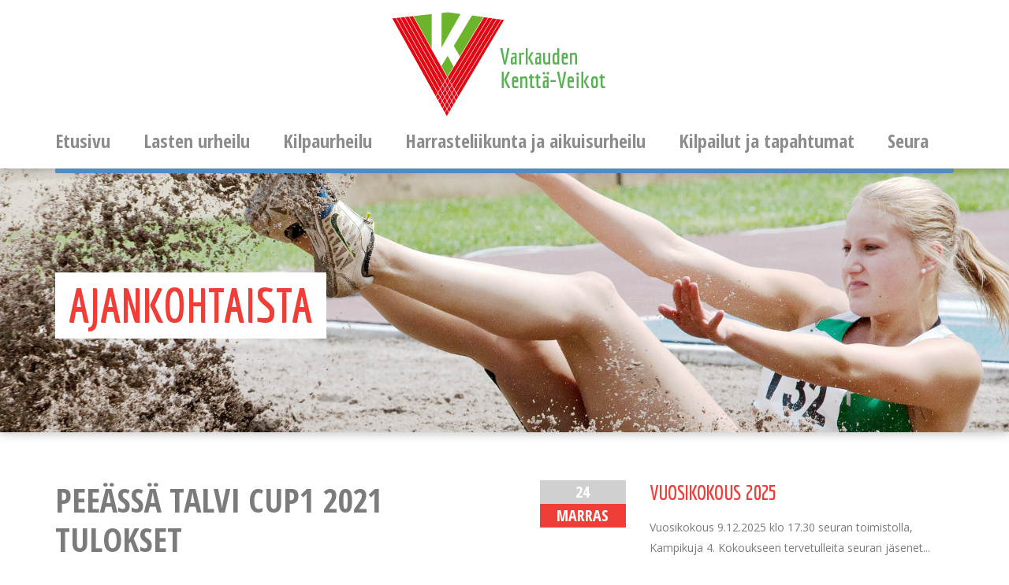

--- FILE ---
content_type: text/html; charset=utf-8
request_url: https://varkkv.fi/ajankohtaiset/124
body_size: 21481
content:
<!doctype html><html lang="en"><head><meta charset="utf-8"><!--[if IE]><meta http-equiv="X-UA-Compatible" content="IE=Edge,chrome=1"><![endif]--><meta name="viewport" content="width=device-width, initial-scale=1.0"><meta name="description" content="Varkauden Kenttä-Veikot" /><meta property="og:type" content="website" /><meta property="og:title" content="Varkauden Kenttä-Veikot" /><meta property="og:description" content="Varkauden Kenttä-Veikot" /><meta property="og:site_name" content="Varkauden Kenttä-Veikot" /><meta property="og:locale" content="fi_FI" /><meta property="og:url" content="http://varkkv.fi" /><meta property="og:image" content="https://varkkv.fi/templates/varkkv/images/fb2.jpg" /><title>Varkauden Kenttä-Veikot - Ajankohtaista</title><!--[if lt IE 9]><script src="js/ie8-responsive-file-warning.js"></script><![endif]--><!--[if lt IE 9]><script src="https://oss.maxcdn.com/libs/html5shiv/3.7.0/html5shiv.js"></script><script src="https://oss.maxcdn.com/libs/respond.js/1.4.2/respond.min.js"></script><![endif]--><link href="https://fonts.googleapis.com/css?family=Economica:700|Open+Sans+Condensed:300,700|Open+Sans:400,400i,700,700i" rel="stylesheet"><link rel="shortcut icon" href="https://varkkv.fi/templates/varkkv/images/favicon.ico"><link rel="stylesheet" type="text/css" href="https://varkkv.fi/templates/varkkv/css/bootstrap.min.css"><link rel="stylesheet" type="text/css" href="https://varkkv.fi/templates/varkkv/fonts/css/font-awesome.min.css"><link rel="stylesheet" type="text/css" href="https://varkkv.fi/templates/varkkv/css/bootstrap-lightbox.min.css"><link rel="stylesheet" type="text/css" href="https://varkkv.fi/templates/varkkv/fonts/fonts.css"><link rel="stylesheet" type="text/css" href="https://varkkv.fi/templates/varkkv/css/ekko-lightbox.css"><link rel="stylesheet" type="text/css" href="https://varkkv.fi/templates/varkkv/css/full-slider.css"><link rel="stylesheet" type="text/css" href="https://varkkv.fi/templates/varkkv/css/animate.css"><link rel="stylesheet" type="text/css" href="https://varkkv.fi/templates/varkkv/css/styles.css?v=2"><link rel="stylesheet" type="text/css" href="https://varkkv.fi/templates/varkkv/css/responsive.css"></head><body class="subpage"><div id="fb-root"></div>
<script>(function(d, s, id) {
  var js, fjs = d.getElementsByTagName(s)[0];
  if (d.getElementById(id)) return;
  js = d.createElement(s); js.id = id;
  js.src = "//connect.facebook.net/en_US/sdk.js#xfbml=1&version=v2.10";
  fjs.parentNode.insertBefore(js, fjs);
}(document, 'script', 'facebook-jssdk'));</script>
<header id="header-area" class="navbar-static-top"><div class="header-top"><div class="container"><div class="row"><div class="col-xs-6 col-sm-4 col-sm-offset-4 text-center"><div class="navbar-brand"><a href="/"><img src="https://varkkv.fi/templates/varkkv/images/logo.png" class="img-responsive" /></a></div></div><div class="col-xs-6 col-sm-4 text-right ylaoikea"><!-- <a href="/varkauspuolikas"><img src="/download.php?id=15" alt="varkauspuolikas.jpg" width="200" height="99" /></a> --></div><div class="col-xs-12 col-sm-12"><button type="button" class="navbar-toggle collapsed" data-toggle="collapse" data-target="#navbar" aria-expanded="false" aria-controls="navbar"><span class="sr-only">Toggle navigation</span><span class="icon-bar"></span><span class="icon-bar"></span><span class="icon-bar"></span></button><div id="navbar" class="header-links navbar-collapse collapse">


    <ul id="pagemenu" class="nav navbar-nav" >
                

        	
            <li><a href="/etusivu"  >Etusivu</a></li>
        
            

                    <li class="dropdown  ">
                <a href="/lastenurheilu" class="drophover">
                    Lasten urheilu
                </a>
                <ul class="dropdown-menu"  >
                    

        

        	
		    <li><a style="display: block;" href="/lastenurheilu1"  >Lasten urheilu</a></li>
            
        

        	
		    <li><a style="display: block;" href="/liikuntaleikkikoulujeuhu"  >Liikuntaleikkikoulu</a></li>
            
        

        	
		    <li><a style="display: block;" href="/yleisurheilukoulut"  >Yleisurheilukoulu</a></li>
            
        

        	
		    <li><a style="display: block;" href="/hinnasto"  >Hinnasto</a></li>
            
	
                </ul>
            </li>

        
            

                    <li class="dropdown  ">
                <a href="/kilpaurheilu" class="drophover">
                    Kilpaurheilu
                </a>
                <ul class="dropdown-menu"  >
                    

        

        	
		    <li><a style="display: block;" href="/kilpa-urheilu"  >Kilpaurheilu</a></li>
            
        

        	
		    <li><a style="display: block;" href="/valmennusryhmat"  >Harrastus- ja valmennusryhmät</a></li>
            
        

        	
		    <li><a style="display: block;" href="/urheilijat"  >Urheilijat</a></li>
            
        

        	
		    <li><a style="display: block;" href="/valmentajat"  >Valmentajat</a></li>
            
	
                </ul>
            </li>

        
            

                    <li class="dropdown  ">
                <a href="/harrasteliikunta-ja-aikuisurheilu" class="drophover">
                    Harrasteliikunta ja aikuisurheilu
                </a>
                <ul class="dropdown-menu"  >
                    

        

        	
		    <li><a style="display: block;" href="/aikuisurheilu"  >Aikuisurheilu</a></li>
            
        

        	
		    <li><a style="display: block;" href="/harrasteliikunta"  >Harrasteliikunta</a></li>
            
        

        	
		    <li><a style="display: block;" href="/ilmoittautumislomake2"  >Ilmoittautumislomake</a></li>
            
	
                </ul>
            </li>

        
            

                    <li class="dropdown  ">
                <a href="/kilpailutjatapahtumat" class="drophover">
                    Kilpailut ja tapahtumat
                </a>
                <ul class="dropdown-menu"  >
                    

        

        		<li class="dropdown dropdown-submenu">
          <a href="/varkauspuolikas">
            Varkaus Puolikas
          </a>
          <ul>
            


            

        	
            <li><a href="/tulokset-4249"  >Tulokset</a></li>
        
        	
          </ul>
        </li>
			
		    
        

        	
		    <li><a style="display: block;" href="/kilpailut"  >Kilpailut</a></li>
            
        

        	
		    <li><a style="display: block;" href="/tapahtumat"  >Tapahtumat</a></li>
            
        

        	
		    <li><a style="display: block;" href="/hippokisat"  >Hippokisat</a></li>
            
        

        	
		    <li><a style="display: block;" href="/junnumaraton"  >Junnumaraton</a></li>
            
        

        	
		    <li><a style="display: block;" href="/leirit"  >Koulutukset & Leirit</a></li>
            
        

        	
		    <li><a style="display: block;" href="/tulokset"  >Tulokset</a></li>
            
        

        	
		    <li><a style="display: block;" href="/kentta-veikkojenkotiratakisat"  >Kenttä-Veikkojen kotiratakisat</a></li>
            
        

        	
		    <li><a style="display: block;" href="/pohjois-savonpiirihuipentuma"  >Pohjois-Savon Piirihuipentuma</a></li>
            
	
                </ul>
            </li>

        
            

                    <li class="dropdown  ">
                <a href="/seura" class="drophover">
                    Seura
                </a>
                <ul class="dropdown-menu"  >
                    

        

        	
		    <li><a style="display: block;" href="/varkaudenkentta-veikot"  >Varkauden Kenttä-Veikot</a></li>
            
        

        	
		    <li><a style="display: block;" href="/seuranhistoria"  >Seuran historia</a></li>
            
        

        	
		    <li><a style="display: block;" href="/urheilutoiminta"  >Urheilutoiminta</a></li>
            
        

        	
		    <li><a style="display: block;" href="/jasenyys"  >Jäsenyys</a></li>
            
        

        	
		    <li><a style="display: block;" href="/seuranasut"  >Seura-asut</a></li>
            
        

        	
		    <li><a style="display: block;" href="/ohjeetjalomakkeet"  >Ohjeet ja lomakkeet</a></li>
            
        

        	
		    <li><a style="display: block;" href="/tilastot"  >Tilastot</a></li>
            
        

        	
		    <li><a style="display: block;" href="/yhteystiedot"  >Yhteystiedot</a></li>
            
        

        	
		    <li><a style="display: block;" href="/kesatyohaku"  >Avoimet työpaikat</a></li>
            
        

        	
		    <li><a style="display: block;" href="/markkinoinnintietosuojaseloste"  >Markkinoinnin tietosuojaseloste</a></li>
            
	
                </ul>
            </li>

        
            </ul>
</div></div></div></div></div></header>  <!-- Full Page Image Background Carousel Header -->
    <section id="myCarousel" class="carousel slide"  data-ride="carousel" data-interval="5000" style="height: 341px;">

        <!-- Wrapper for Slides -->
        <div class="carousel-inner" style="height: 335px;">
        
                <div class="item" style="background-image: url(http://varkkv.rate.fi/download.php?id=19); display: block;">
            <div class="container">
                                <h1>Ajankohtaista</h1>
                            </div>
    
        </div>

    </section>
<section id="content" class="main">
<div class="container">
    <div class="row">
                        <div class="col-md-6 sisalto vasen">
                    
                                        <h2>PeeÄssä Talvi Cup1 2021 tulokset</h2>
                    <p class="lead">25.02.2021 00:00:00</p>
                    <p>Ensimmäinen osakisa onnistuneesti takana.</p>
<p>Pituudessa 7v Jesse Räsänen 210, pisimmälle tässä ikäluokassa.</p>
<p>Tarkimpia 7v Joanna Hämäläinen ja Venla Hynninen 18 osumalla 20:tä. </p>
<p>Liaanihypyssä 9v Paula Niskanen parhaana 190cm, juoksukin kulki hyvin 300m 1,08.</p>
<p>600m koviten meni 10v Emma Reinikainen aikaan 2,26.</p>
<p>Kuulassa 14v Teea Osmala 3kg tulokseen 641.</p>
<p>Kaikki tulokset <a href="https://varkkv.fi/tulokset">täällä&gt;</a></p>
<p> </p>
                                </div>
            <div class="col-md-6 sisalto oikea">
                    
                        
                        <div class="row ajankohtaista">
                        
                                                      					<div class="ajankohtaise">
						<div class="col-xs-3 col-sm-2 col-md-3">
 							 <div class="date-title">
 							 	<a href="/ajankohtaiset/260">24</a>
 							 </div>
                             <div class="month-title">
                                <a href="/ajankohtaiset/260">                                                                                                                                                                                                                                                                                                                                Marras                                </a>
                            </div>
                        </div>
                        <div class="col-xs-9 col-sm-10 col-md-9">
							<h4><a href="/ajankohtaiset/260">Vuosikokous 2025</a></h4>
							<p><a href="/ajankohtaiset/260"> Vuosikokous 9.12.2025 klo 17.30 seuran toimistolla, 
 Kampikuja 4. Kokoukseen tervetulleita seuran jäsenet...</a></p>
						</div>
						<div class="clear spacer"> </div>
					</div>                        
                        
                                                      					<div class="ajankohtaise">
						<div class="col-xs-3 col-sm-2 col-md-3">
 							 <div class="date-title">
 							 	<a href="/ajankohtaiset/259">10</a>
 							 </div>
                             <div class="month-title">
                                <a href="/ajankohtaiset/259">                                                                                                                                                                                                                                                                                                Loka                                                                </a>
                            </div>
                        </div>
                        <div class="col-xs-9 col-sm-10 col-md-9">
							<h4><a href="/ajankohtaiset/259">Kauden 2025 päättäjäiset ja palkitsemiset 9.10.2025</a></h4>
							<p><a href="/ajankohtaiset/259">   
 Varkauden Kenttä-Veikkojen kauden 2025 päättäjäiset ja palkitsemistilaisuus pidettiin 9.10.2025 Navitas...</a></p>
						</div>
						<div class="clear spacer"> </div>
					</div>                        
                        
                                                      					<div class="ajankohtaise">
						<div class="col-xs-3 col-sm-2 col-md-3">
 							 <div class="date-title">
 							 	<a href="/ajankohtaiset/258">30</a>
 							 </div>
                             <div class="month-title">
                                <a href="/ajankohtaiset/258">                                                                                                                                                                                                Heinä                                                                                                                                                                </a>
                            </div>
                        </div>
                        <div class="col-xs-9 col-sm-10 col-md-9">
							<h4><a href="/ajankohtaiset/258">Hippokisat 2025</a></h4>
							<p><a href="/ajankohtaiset/258"> Hippokisat keskiviikkona 27.8.2025 klo 17:00 Varkauden keskuskentällä. 
 LIsätietoa ja ilmoittautumislomake...</a></p>
						</div>
						<div class="clear spacer"> </div>
					</div>                        
                        
                                                      					<div class="ajankohtaise">
						<div class="col-xs-3 col-sm-2 col-md-3">
 							 <div class="date-title">
 							 	<a href="/ajankohtaiset/257">10</a>
 							 </div>
                             <div class="month-title">
                                <a href="/ajankohtaiset/257">                                                                                                                                                                                                Heinä                                                                                                                                                                </a>
                            </div>
                        </div>
                        <div class="col-xs-9 col-sm-10 col-md-9">
							<h4><a href="/ajankohtaiset/257">Metsä Group seurakisa 1 tulokset</a></h4>
							<p><a href="/ajankohtaiset/257"> Metsä Gropup seurakisa 7.7.2025 
 Tulokset löydät  täältä  </a></p>
						</div>
						<div class="clear spacer"> </div>
					</div>                        
                        
                                                      					<div class="ajankohtaise">
						<div class="col-xs-3 col-sm-2 col-md-3">
 							 <div class="date-title">
 							 	<a href="/ajankohtaiset/256">11</a>
 							 </div>
                             <div class="month-title">
                                <a href="/ajankohtaiset/256">                                                                                                                                                                Kesä                                                                                                                                                                                                </a>
                            </div>
                        </div>
                        <div class="col-xs-9 col-sm-10 col-md-9">
							<h4><a href="/ajankohtaiset/256">Junnumaraton 2025</a></h4>
							<p><a href="/ajankohtaiset/256"> Junnumaraton, yksi Vekara-Varkaus viikon tapahtumista juostiin 11.6. kaupungintalon viereisessä puistossa,...</a></p>
						</div>
						<div class="clear spacer"> </div>
					</div>                        
                        
                                                      					<div class="ajankohtaise">
						<div class="col-xs-3 col-sm-2 col-md-3">
 							 <div class="date-title">
 							 	<a href="/ajankohtaiset/255">14</a>
 							 </div>
                             <div class="month-title">
                                <a href="/ajankohtaiset/255">                                                                                                                                Touko                                                                                                                                                                                                                                </a>
                            </div>
                        </div>
                        <div class="col-xs-9 col-sm-10 col-md-9">
							<h4><a href="/ajankohtaiset/255">Sumitomo SHI FW Energia koululaiskisat 2025</a></h4>
							<p><a href="/ajankohtaiset/255"> Sumitomo SHI FW koululaiskisat pidettiin tänään Varkauden keskuskentällä. Pieni sade kasteli kenttää, mutta...</a></p>
						</div>
						<div class="clear spacer"> </div>
					</div>                        
                        
                                                      					<div class="ajankohtaise">
						<div class="col-xs-3 col-sm-2 col-md-3">
 							 <div class="date-title">
 							 	<a href="/ajankohtaiset/254">13</a>
 							 </div>
                             <div class="month-title">
                                <a href="/ajankohtaiset/254">                                                                                                                                Touko                                                                                                                                                                                                                                </a>
                            </div>
                        </div>
                        <div class="col-xs-9 col-sm-10 col-md-9">
							<h4><a href="/ajankohtaiset/254">Sumitomo SHI FW Energia koululaiskisat 2025</a></h4>
							<p><a href="/ajankohtaiset/254"> Varkauden Kenttä-Veikot järjestää keskiviikkona 14.5.2025 Varkauden alakoulujen väliset yleisurheilukilpailut...</a></p>
						</div>
						<div class="clear spacer"> </div>
					</div>                        
                        
                                                      					<div class="ajankohtaise">
						<div class="col-xs-3 col-sm-2 col-md-3">
 							 <div class="date-title">
 							 	<a href="/ajankohtaiset/253">21</a>
 							 </div>
                             <div class="month-title">
                                <a href="/ajankohtaiset/253">                                                                Maalis                                                                                                                                                                                                                                                                                                </a>
                            </div>
                        </div>
                        <div class="col-xs-9 col-sm-10 col-md-9">
							<h4><a href="/ajankohtaiset/253">PeeÄssä talvicup 3-osakilpailu- tulokset</a></h4>
							<p><a href="/ajankohtaiset/253"> PeeÄssä Talvicup 3-osakilpailu 
  Tulokset löytyvät täältä  
   
   </a></p>
						</div>
						<div class="clear spacer"> </div>
					</div>                        
                        
                                                      					<div class="ajankohtaise">
						<div class="col-xs-3 col-sm-2 col-md-3">
 							 <div class="date-title">
 							 	<a href="/ajankohtaiset/252">19</a>
 							 </div>
                             <div class="month-title">
                                <a href="/ajankohtaiset/252">                                Helmi                                                                                                                                                                                                                                                                                                                                </a>
                            </div>
                        </div>
                        <div class="col-xs-9 col-sm-10 col-md-9">
							<h4><a href="/ajankohtaiset/252">PeeÄssä talvicup 2-osakilpailu- tulokset</a></h4>
							<p><a href="/ajankohtaiset/252"> PeeÄssä talvicup 2-osakilpailu 
  Tulokset löytyvät täältä  
   </a></p>
						</div>
						<div class="clear spacer"> </div>
					</div>                        
                        
                                                      					<div class="ajankohtaise">
						<div class="col-xs-3 col-sm-2 col-md-3">
 							 <div class="date-title">
 							 	<a href="/ajankohtaiset/251">11</a>
 							 </div>
                             <div class="month-title">
                                <a href="/ajankohtaiset/251">                                Helmi                                                                                                                                                                                                                                                                                                                                </a>
                            </div>
                        </div>
                        <div class="col-xs-9 col-sm-10 col-md-9">
							<h4><a href="/ajankohtaiset/251">PeeÄssä Talvicup 1-osakilpailu- tulokset</a></h4>
							<p><a href="/ajankohtaiset/251">  PeeÄssä talvi Cup 1-osakilpailu tulokset löydät täältä  </a></p>
						</div>
						<div class="clear spacer"> </div>
					</div>                        
                        
                                                      					<div class="ajankohtaise">
						<div class="col-xs-3 col-sm-2 col-md-3">
 							 <div class="date-title">
 							 	<a href="/ajankohtaiset/250">4</a>
 							 </div>
                             <div class="month-title">
                                <a href="/ajankohtaiset/250">                                Helmi                                                                                                                                                                                                                                                                                                                                </a>
                            </div>
                        </div>
                        <div class="col-xs-9 col-sm-10 col-md-9">
							<h4><a href="/ajankohtaiset/250">PeeÄssä Talvicup 2025</a></h4>
							<p><a href="/ajankohtaiset/250"> Tervetuloa kisailemaan ja kokeilemaan erilaisia yleisurheilulajeja. 
 Tapahtuma on kaikille avoin....</a></p>
						</div>
						<div class="clear spacer"> </div>
					</div>                        
                        
                                                      					<div class="ajankohtaise">
						<div class="col-xs-3 col-sm-2 col-md-3">
 							 <div class="date-title">
 							 	<a href="/ajankohtaiset/249">5</a>
 							 </div>
                             <div class="month-title">
                                <a href="/ajankohtaiset/249">                                                                                                                                                                                                                                                                                                                                                                Joulu</a>
                            </div>
                        </div>
                        <div class="col-xs-9 col-sm-10 col-md-9">
							<h4><a href="/ajankohtaiset/249">Vuosikokous</a></h4>
							<p><a href="/ajankohtaiset/249"> Varkauden Kenttä-Veikot ry 
 Vuosikokous 10.12.2024 klo 18 seuran toimistolla, kampikuja 4 
 Kokoukseen ovat...</a></p>
						</div>
						<div class="clear spacer"> </div>
					</div>                        
                        
                                                      					<div class="ajankohtaise">
						<div class="col-xs-3 col-sm-2 col-md-3">
 							 <div class="date-title">
 							 	<a href="/ajankohtaiset/248">27</a>
 							 </div>
                             <div class="month-title">
                                <a href="/ajankohtaiset/248">                                                                                                                                                                                                                                                                Syys                                                                                                </a>
                            </div>
                        </div>
                        <div class="col-xs-9 col-sm-10 col-md-9">
							<h4><a href="/ajankohtaiset/248">Kauden 2024 päättäjäiset</a></h4>
							<p><a href="/ajankohtaiset/248"> Kauden 2024 päättäjäiset pidetään 10.10.2024 klo 18.00 Navitas 1, neuvotteluhuone Ankkuri. Tilaisuudessa...</a></p>
						</div>
						<div class="clear spacer"> </div>
					</div>                        
                        
                                                      					<div class="ajankohtaise">
						<div class="col-xs-3 col-sm-2 col-md-3">
 							 <div class="date-title">
 							 	<a href="/ajankohtaiset/247">20</a>
 							 </div>
                             <div class="month-title">
                                <a href="/ajankohtaiset/247">                                                                                                                                                                                                                                                                Syys                                                                                                </a>
                            </div>
                        </div>
                        <div class="col-xs-9 col-sm-10 col-md-9">
							<h4><a href="/ajankohtaiset/247">Wikärit</a></h4>
							<p><a href="/ajankohtaiset/247"> Wikärit pidettiin Joroisissa 19.9. 
 Kenttä-Veikot sijoittui toiseksi pisteillä 214, Joroisten voittamassa...</a></p>
						</div>
						<div class="clear spacer"> </div>
					</div>                        
                        
                                                      					<div class="ajankohtaise">
						<div class="col-xs-3 col-sm-2 col-md-3">
 							 <div class="date-title">
 							 	<a href="/ajankohtaiset/243">11</a>
 							 </div>
                             <div class="month-title">
                                <a href="/ajankohtaiset/243">                                                                                                                                                                                                                                Elo                                                                                                                                </a>
                            </div>
                        </div>
                        <div class="col-xs-9 col-sm-10 col-md-9">
							<h4><a href="/ajankohtaiset/243">SM 16/17v</a></h4>
							<p><a href="/ajankohtaiset/243"> Pidettiin Savonlinnassa 9-11.8. Seuraa edustamassa oli N17 Teea Osmala. 
 Pituudessa eteni finaalin tuloksella 508....</a></p>
						</div>
						<div class="clear spacer"> </div>
					</div>                        
                        
                                                      					<div class="ajankohtaise">
						<div class="col-xs-3 col-sm-2 col-md-3">
 							 <div class="date-title">
 							 	<a href="/ajankohtaiset/242">15</a>
 							 </div>
                             <div class="month-title">
                                <a href="/ajankohtaiset/242">                                                                                                                                                                                                Heinä                                                                                                                                                                </a>
                            </div>
                        </div>
                        <div class="col-xs-9 col-sm-10 col-md-9">
							<h4><a href="/ajankohtaiset/242">Hippokisat 2024</a></h4>
							<p><a href="/ajankohtaiset/242"> Hippo-kisat keskiviikkona 28.8.2024 Varkauden Keskuskentällä klo 17.00  
 Lisätietoja  täällä  </a></p>
						</div>
						<div class="clear spacer"> </div>
					</div>                        
                        
                                                      					<div class="ajankohtaise">
						<div class="col-xs-3 col-sm-2 col-md-3">
 							 <div class="date-title">
 							 	<a href="/ajankohtaiset/241">14</a>
 							 </div>
                             <div class="month-title">
                                <a href="/ajankohtaiset/241">                                                                                                                                                                                                Heinä                                                                                                                                                                </a>
                            </div>
                        </div>
                        <div class="col-xs-9 col-sm-10 col-md-9">
							<h4><a href="/ajankohtaiset/241">PSY 9-15v Sisulisähuipentuma</a></h4>
							<p><a href="/ajankohtaiset/241"> 20-21.7. Varkauden Keskuskentällä. 
 Lisätietoja  täällä&gt;  
 Tulokset  täällä&gt;  </a></p>
						</div>
						<div class="clear spacer"> </div>
					</div>                        
                        
                                                      					<div class="ajankohtaise">
						<div class="col-xs-3 col-sm-2 col-md-3">
 							 <div class="date-title">
 							 	<a href="/ajankohtaiset/240">15</a>
 							 </div>
                             <div class="month-title">
                                <a href="/ajankohtaiset/240">                                                                                                                                                                Kesä                                                                                                                                                                                                </a>
                            </div>
                        </div>
                        <div class="col-xs-9 col-sm-10 col-md-9">
							<h4><a href="/ajankohtaiset/240">Junnumaraton 2024 tulokset</a></h4>
							<p><a href="/ajankohtaiset/240"> Tulokset löytyy  täältä  </a></p>
						</div>
						<div class="clear spacer"> </div>
					</div>                        
                        
                                                      					<div class="ajankohtaise">
						<div class="col-xs-3 col-sm-2 col-md-3">
 							 <div class="date-title">
 							 	<a href="/ajankohtaiset/239">6</a>
 							 </div>
                             <div class="month-title">
                                <a href="/ajankohtaiset/239">                                                                                                                                                                Kesä                                                                                                                                                                                                </a>
                            </div>
                        </div>
                        <div class="col-xs-9 col-sm-10 col-md-9">
							<h4><a href="/ajankohtaiset/239">Yleisurheilukoulu+Seurakisat 5.6. tulokset</a></h4>
							<p><a href="/ajankohtaiset/239"> Helteisessä kelissä nähtiin paljon omia ennätyksiä. 
 Lopuksi oli vielä pitkä matka 1000m jonka kaikki...</a></p>
						</div>
						<div class="clear spacer"> </div>
					</div>                        
                        
                                                      					<div class="ajankohtaise">
						<div class="col-xs-3 col-sm-2 col-md-3">
 							 <div class="date-title">
 							 	<a href="/ajankohtaiset/236">27</a>
 							 </div>
                             <div class="month-title">
                                <a href="/ajankohtaiset/236">                                                                                                                                Touko                                                                                                                                                                                                                                </a>
                            </div>
                        </div>
                        <div class="col-xs-9 col-sm-10 col-md-9">
							<h4><a href="/ajankohtaiset/236">Kunniakierros 2024</a></h4>
							<p><a href="/ajankohtaiset/236"> Varkauden Kenttä-Veikkojen Kunniakierrostapahtuma 3.6.2024 klo 17.30 keskuskentällä 
 Kunniakierros on...</a></p>
						</div>
						<div class="clear spacer"> </div>
					</div>                        
                        
                                                      					<div class="ajankohtaise">
						<div class="col-xs-3 col-sm-2 col-md-3">
 							 <div class="date-title">
 							 	<a href="/ajankohtaiset/237">27</a>
 							 </div>
                             <div class="month-title">
                                <a href="/ajankohtaiset/237">                                                                                                                                Touko                                                                                                                                                                                                                                </a>
                            </div>
                        </div>
                        <div class="col-xs-9 col-sm-10 col-md-9">
							<h4><a href="/ajankohtaiset/237">Yleisurheilukoulu+Seurakisat 27.5. tulokset</a></h4>
							<p><a href="/ajankohtaiset/237">   Tulokset löytyy täältä&gt;   
   
  Seurakisat 27.5.2024 VarkKV  
 Pituushyppy   P5 1. Veeti Sutinen...</a></p>
						</div>
						<div class="clear spacer"> </div>
					</div>                        
                        
                                                      					<div class="ajankohtaise">
						<div class="col-xs-3 col-sm-2 col-md-3">
 							 <div class="date-title">
 							 	<a href="/ajankohtaiset/234">8</a>
 							 </div>
                             <div class="month-title">
                                <a href="/ajankohtaiset/234">                                                                                                                                Touko                                                                                                                                                                                                                                </a>
                            </div>
                        </div>
                        <div class="col-xs-9 col-sm-10 col-md-9">
							<h4><a href="/ajankohtaiset/234">Sumitomo SHI FW Energia koululaiskisat</a></h4>
							<p><a href="/ajankohtaiset/234">  SUMITOMO SHI FW ENERGIA OY KOULULAISKISAT 15.5.2024  
 Koulukisat kisailtiin hienossa säässä...</a></p>
						</div>
						<div class="clear spacer"> </div>
					</div>                        
                        
                                                      					<div class="ajankohtaise">
						<div class="col-xs-3 col-sm-2 col-md-3">
 							 <div class="date-title">
 							 	<a href="/ajankohtaiset/232">26</a>
 							 </div>
                             <div class="month-title">
                                <a href="/ajankohtaiset/232">                                                                                                Huhti                                                                                                                                                                                                                                                                </a>
                            </div>
                        </div>
                        <div class="col-xs-9 col-sm-10 col-md-9">
							<h4><a href="/ajankohtaiset/232">Kuvansin halkijuoksussa menestystä</a></h4>
							<p><a href="/ajankohtaiset/232"> Perinteinen Kuvansin halkijuoksu viesti juostiin 25.4. 
 Tyttöjen miniviestissä matkana 4x250m 8-10-12-14v...</a></p>
						</div>
						<div class="clear spacer"> </div>
					</div>                        
                        
                                                      					<div class="ajankohtaise">
						<div class="col-xs-3 col-sm-2 col-md-3">
 							 <div class="date-title">
 							 	<a href="/ajankohtaiset/231">14</a>
 							 </div>
                             <div class="month-title">
                                <a href="/ajankohtaiset/231">                                                                                                Huhti                                                                                                                                                                                                                                                                </a>
                            </div>
                        </div>
                        <div class="col-xs-9 col-sm-10 col-md-9">
							<h4><a href="/ajankohtaiset/231">SM maantie 2024</a></h4>
							<p><a href="/ajankohtaiset/231"> Yleisen sarjan SM-maantiejuoksut 13.4. Lahdessa. 
 Puolimaratonilla Heidi Mustonen oli kahdeksas ajalla 1.22,51....</a></p>
						</div>
						<div class="clear spacer"> </div>
					</div>                        
                        
                                                      					<div class="ajankohtaise">
						<div class="col-xs-3 col-sm-2 col-md-3">
 							 <div class="date-title">
 							 	<a href="/ajankohtaiset/230">5</a>
 							 </div>
                             <div class="month-title">
                                <a href="/ajankohtaiset/230">                                                                                                Huhti                                                                                                                                                                                                                                                                </a>
                            </div>
                        </div>
                        <div class="col-xs-9 col-sm-10 col-md-9">
							<h4><a href="/ajankohtaiset/230">Toimitsija koulutuksia</a></h4>
							<p><a href="/ajankohtaiset/230"> Hyviä koulutuksia on nyt tarjolla seuratoimijoille kesän kilpailutoimintaa varten. – koulutus kannattaa! Kunkin...</a></p>
						</div>
						<div class="clear spacer"> </div>
					</div>                        
                        
                                                      					<div class="ajankohtaise">
						<div class="col-xs-3 col-sm-2 col-md-3">
 							 <div class="date-title">
 							 	<a href="/ajankohtaiset/229">26</a>
 							 </div>
                             <div class="month-title">
                                <a href="/ajankohtaiset/229">                                Helmi                                                                                                                                                                                                                                                                                                                                </a>
                            </div>
                        </div>
                        <div class="col-xs-9 col-sm-10 col-md-9">
							<h4><a href="/ajankohtaiset/229">PeeÄssä Talvi Cup tulokset ja pisteet</a></h4>
							<p><a href="/ajankohtaiset/229"> 4-osakisan Talvi Cup 2024 saatu päätökseen 
 Kaikkiaan 44 lasta mukana ikähaitarilla 5-13v. 
 Eniten...</a></p>
						</div>
						<div class="clear spacer"> </div>
					</div>                        
                        
                                                      					<div class="ajankohtaise">
						<div class="col-xs-3 col-sm-2 col-md-3">
 							 <div class="date-title">
 							 	<a href="/ajankohtaiset/228">18</a>
 							 </div>
                             <div class="month-title">
                                <a href="/ajankohtaiset/228">                                Helmi                                                                                                                                                                                                                                                                                                                                </a>
                            </div>
                        </div>
                        <div class="col-xs-9 col-sm-10 col-md-9">
							<h4><a href="/ajankohtaiset/228">Mitaleita SM kisoista</a></h4>
							<p><a href="/ajankohtaiset/228"> SM kisa viikonloppu takana. 
 Yleisen sarjan SM Tampereella: 
 N seipäässä Laura Ollikainen pronssilla...</a></p>
						</div>
						<div class="clear spacer"> </div>
					</div>                        
                        
                                                      					<div class="ajankohtaise">
						<div class="col-xs-3 col-sm-2 col-md-3">
 							 <div class="date-title">
 							 	<a href="/ajankohtaiset/226">9</a>
 							 </div>
                             <div class="month-title">
                                <a href="/ajankohtaiset/226">                                Helmi                                                                                                                                                                                                                                                                                                                                </a>
                            </div>
                        </div>
                        <div class="col-xs-9 col-sm-10 col-md-9">
							<h4><a href="/ajankohtaiset/226">PeeÄssä Talvi Cup 2024 alkaa!</a></h4>
							<p><a href="/ajankohtaiset/226"> Perinteikäs matalan kynnyksen TalviCup alkaa 7-vuotiaiden sarjoilla. 
 Paikkana Liikuntatalon juoksusuora. 
 12.2...</a></p>
						</div>
						<div class="clear spacer"> </div>
					</div>                        
                        
                                                      					<div class="ajankohtaise">
						<div class="col-xs-3 col-sm-2 col-md-3">
 							 <div class="date-title">
 							 	<a href="/ajankohtaiset/224">8</a>
 							 </div>
                             <div class="month-title">
                                <a href="/ajankohtaiset/224">                                                                                                                                                                                                                                                                                                                                                                Joulu</a>
                            </div>
                        </div>
                        <div class="col-xs-9 col-sm-10 col-md-9">
							<h4><a href="/ajankohtaiset/224">Seuran vuosikokous 14.12.2023</a></h4>
							<p><a href="/ajankohtaiset/224"> Vuosikokous 14.12.2023 klo 18.00 seuran toimistolla, 
 Kampikuja 4. Kokoukseen tervetulleita seuran jäsenet...</a></p>
						</div>
						<div class="clear spacer"> </div>
					</div>                        
                        
                                                      					<div class="ajankohtaise">
						<div class="col-xs-3 col-sm-2 col-md-3">
 							 <div class="date-title">
 							 	<a href="/ajankohtaiset/223">2</a>
 							 </div>
                             <div class="month-title">
                                <a href="/ajankohtaiset/223">                                                                                                                                                                                                                                                                                                Loka                                                                </a>
                            </div>
                        </div>
                        <div class="col-xs-9 col-sm-10 col-md-9">
							<h4><a href="/ajankohtaiset/223">Kauden 2023 päättäjäiset pidettiin 11.10.</a></h4>
							<p><a href="/ajankohtaiset/223"> Päättäjäiset pidetään keskiviikkona 11.10. klo 18 Navitas 1 ala-aulan kokoustilassa. 
 Ohjelmassa...</a></p>
						</div>
						<div class="clear spacer"> </div>
					</div>                        
                        
                                                      					<div class="ajankohtaise">
						<div class="col-xs-3 col-sm-2 col-md-3">
 							 <div class="date-title">
 							 	<a href="/ajankohtaiset/222">24</a>
 							 </div>
                             <div class="month-title">
                                <a href="/ajankohtaiset/222">                                                                                                                                                                                                                                                                Syys                                                                                                </a>
                            </div>
                        </div>
                        <div class="col-xs-9 col-sm-10 col-md-9">
							<h4><a href="/ajankohtaiset/222">Yleisurheilukoulut alkaa</a></h4>
							<p><a href="/ajankohtaiset/222"> Maanantaina 25.9. alkaa kauden 2023-2024 yleisurheilu ryhmät toimia. 
 Paikkana Liikuntatalon juoksusuora....</a></p>
						</div>
						<div class="clear spacer"> </div>
					</div>                        
                        
                                                      					<div class="ajankohtaise">
						<div class="col-xs-3 col-sm-2 col-md-3">
 							 <div class="date-title">
 							 	<a href="/ajankohtaiset/221">14</a>
 							 </div>
                             <div class="month-title">
                                <a href="/ajankohtaiset/221">                                                                                                                                                                                                                                                                Syys                                                                                                </a>
                            </div>
                        </div>
                        <div class="col-xs-9 col-sm-10 col-md-9">
							<h4><a href="/ajankohtaiset/221">Liikuntaleikkikoulu alkaa</a></h4>
							<p><a href="/ajankohtaiset/221"> Kauden 2023-2024 Liikuntaleikkikoulu starttaa uudelle kaudelle 18.9.2023. 
 Paikkana tuttu Liikuntatalon...</a></p>
						</div>
						<div class="clear spacer"> </div>
					</div>                        
                        
                                                      					<div class="ajankohtaise">
						<div class="col-xs-3 col-sm-2 col-md-3">
 							 <div class="date-title">
 							 	<a href="/ajankohtaiset/220">11</a>
 							 </div>
                             <div class="month-title">
                                <a href="/ajankohtaiset/220">                                                                                                                                                                                                                                                                Syys                                                                                                </a>
                            </div>
                        </div>
                        <div class="col-xs-9 col-sm-10 col-md-9">
							<h4><a href="/ajankohtaiset/220">SM Polkujuoksu</a></h4>
							<p><a href="/ajankohtaiset/220"> Aikuisurheiluliiton SM polkujuoksu pidettiin Mikkelissä 9.9.2023. 
 N30 Heidi Mustonen voitti sarjansa...</a></p>
						</div>
						<div class="clear spacer"> </div>
					</div>                        
                        
                                                      					<div class="ajankohtaise">
						<div class="col-xs-3 col-sm-2 col-md-3">
 							 <div class="date-title">
 							 	<a href="/ajankohtaiset/219">5</a>
 							 </div>
                             <div class="month-title">
                                <a href="/ajankohtaiset/219">                                                                                                                                                                                                                                                                Syys                                                                                                </a>
                            </div>
                        </div>
                        <div class="col-xs-9 col-sm-10 col-md-9">
							<h4><a href="/ajankohtaiset/219">Seurakisat 3 tulokset ja Cupin loppupisteet</a></h4>
							<p><a href="/ajankohtaiset/219"> 4.9. pidettiin Seurakisat Cupin viimeinen osakisa. 
 Kolmessa kilpailussa kesän mittaan oli yhteensä 51 lasta ja...</a></p>
						</div>
						<div class="clear spacer"> </div>
					</div>                        
                        
                                                      					<div class="ajankohtaise">
						<div class="col-xs-3 col-sm-2 col-md-3">
 							 <div class="date-title">
 							 	<a href="/ajankohtaiset/217">25</a>
 							 </div>
                             <div class="month-title">
                                <a href="/ajankohtaiset/217">                                                                                                                                                                                                                                Elo                                                                                                                                </a>
                            </div>
                        </div>
                        <div class="col-xs-9 col-sm-10 col-md-9">
							<h4><a href="/ajankohtaiset/217">PeeÄssä Cup 2023 loppupisteet</a></h4>
							<p><a href="/ajankohtaiset/217"> 3-osakilpailun sarja saatiin päätökseen Varkaudessa 23.8. 
 Kaikkiaan sarjassa 99 lasta ja nuorta....</a></p>
						</div>
						<div class="clear spacer"> </div>
					</div>                        
                        
                                                      					<div class="ajankohtaise">
						<div class="col-xs-3 col-sm-2 col-md-3">
 							 <div class="date-title">
 							 	<a href="/ajankohtaiset/214">1</a>
 							 </div>
                             <div class="month-title">
                                <a href="/ajankohtaiset/214">                                                                                                                                                                                                                                Elo                                                                                                                                </a>
                            </div>
                        </div>
                        <div class="col-xs-9 col-sm-10 col-md-9">
							<h4><a href="/ajankohtaiset/214">Hippokisat 2023</a></h4>
							<p><a href="/ajankohtaiset/214"> Hippokisat Varkauden Keskuskentällä keskiviikkona 30.8.klo 17.00. Ilmoittautuminen perjantaihin 25.8.2023...</a></p>
						</div>
						<div class="clear spacer"> </div>
					</div>                        
                        
                                                      					<div class="ajankohtaise">
						<div class="col-xs-3 col-sm-2 col-md-3">
 							 <div class="date-title">
 							 	<a href="/ajankohtaiset/212">31</a>
 							 </div>
                             <div class="month-title">
                                <a href="/ajankohtaiset/212">                                                                                                                                                                                                Heinä                                                                                                                                                                </a>
                            </div>
                        </div>
                        <div class="col-xs-9 col-sm-10 col-md-9">
							<h4><a href="/ajankohtaiset/212">Huipentumat</a></h4>
							<p><a href="/ajankohtaiset/212"> Tämän kesän Pohjois-Savon Huipentumat pidettiin Iisalmessa 29-30.7. 
 Ikäsarjat 9-15v. 
 Kenttä-Veikoilta...</a></p>
						</div>
						<div class="clear spacer"> </div>
					</div>                        
                        
                                                      					<div class="ajankohtaise">
						<div class="col-xs-3 col-sm-2 col-md-3">
 							 <div class="date-title">
 							 	<a href="/ajankohtaiset/213">31</a>
 							 </div>
                             <div class="month-title">
                                <a href="/ajankohtaiset/213">                                                                                                                                                                                                Heinä                                                                                                                                                                </a>
                            </div>
                        </div>
                        <div class="col-xs-9 col-sm-10 col-md-9">
							<h4><a href="/ajankohtaiset/213">Kalevan Kisat 2023</a></h4>
							<p><a href="/ajankohtaiset/213"> Kisat pidettiin Lahdessa 27-30.7. 
 Laura Ollikainen saavutti naisten seiväshypyssä sijan viisi. 
 Tulos oli...</a></p>
						</div>
						<div class="clear spacer"> </div>
					</div>                        
                        
                                                      					<div class="ajankohtaise">
						<div class="col-xs-3 col-sm-2 col-md-3">
 							 <div class="date-title">
 							 	<a href="/ajankohtaiset/211">23</a>
 							 </div>
                             <div class="month-title">
                                <a href="/ajankohtaiset/211">                                                                                                                                                                                                Heinä                                                                                                                                                                </a>
                            </div>
                        </div>
                        <div class="col-xs-9 col-sm-10 col-md-9">
							<h4><a href="/ajankohtaiset/211">Seurakisat 2  24.7.  tulokset</a></h4>
							<p><a href="/ajankohtaiset/211"> Sateisessa säässä kilpailut käyty. 
 Hyvin lapset suoriutuivat vaikka kaikki oli aivan märkänä. 
 Myös...</a></p>
						</div>
						<div class="clear spacer"> </div>
					</div>                        
                        
                                                      					<div class="ajankohtaise">
						<div class="col-xs-3 col-sm-2 col-md-3">
 							 <div class="date-title">
 							 	<a href="/ajankohtaiset/210">29</a>
 							 </div>
                             <div class="month-title">
                                <a href="/ajankohtaiset/210">                                                                                                                                                                Kesä                                                                                                                                                                                                </a>
                            </div>
                        </div>
                        <div class="col-xs-9 col-sm-10 col-md-9">
							<h4><a href="/ajankohtaiset/210">Piirinmestaruus viestit</a></h4>
							<p><a href="/ajankohtaiset/210"> Siilinjärvellä pidettiin 28.6.2023 Pohjois-Savon viestit. 
 Sisulisä sarjat eli 9-15-vuotiaat....</a></p>
						</div>
						<div class="clear spacer"> </div>
					</div>                        
                        
                                                      					<div class="ajankohtaise">
						<div class="col-xs-3 col-sm-2 col-md-3">
 							 <div class="date-title">
 							 	<a href="/ajankohtaiset/209">26</a>
 							 </div>
                             <div class="month-title">
                                <a href="/ajankohtaiset/209">                                                                                                                                                                Kesä                                                                                                                                                                                                </a>
                            </div>
                        </div>
                        <div class="col-xs-9 col-sm-10 col-md-9">
							<h4><a href="/ajankohtaiset/209">Seurakisat 1 26.6. tulokset</a></h4>
							<p><a href="/ajankohtaiset/209">  Seurakisat 1 käyty helteisellä Keskuskentällä 26.6. 
 Tulokset  täällä&gt;    </a></p>
						</div>
						<div class="clear spacer"> </div>
					</div>                        
                        
                                                      					<div class="ajankohtaise">
						<div class="col-xs-3 col-sm-2 col-md-3">
 							 <div class="date-title">
 							 	<a href="/ajankohtaiset/208">19</a>
 							 </div>
                             <div class="month-title">
                                <a href="/ajankohtaiset/208">                                                                                                                                                                Kesä                                                                                                                                                                                                </a>
                            </div>
                        </div>
                        <div class="col-xs-9 col-sm-10 col-md-9">
							<h4><a href="/ajankohtaiset/208">Aikuisurheiluliiton SM</a></h4>
							<p><a href="/ajankohtaiset/208"> Yli 30-vuotiaiden SM-kisat Kuopiossa 16-18.6. 
 Kenttä-Veikkojen kaikki 4 edustajaa mitaleille. 
 N30 Janika...</a></p>
						</div>
						<div class="clear spacer"> </div>
					</div>                        
                        
                                                      					<div class="ajankohtaise">
						<div class="col-xs-3 col-sm-2 col-md-3">
 							 <div class="date-title">
 							 	<a href="/ajankohtaiset/204">21</a>
 							 </div>
                             <div class="month-title">
                                <a href="/ajankohtaiset/204">                                                                                                                                Touko                                                                                                                                                                                                                                </a>
                            </div>
                        </div>
                        <div class="col-xs-9 col-sm-10 col-md-9">
							<h4><a href="/ajankohtaiset/204">Mustosten perhe vauhdissa</a></h4>
							<p><a href="/ajankohtaiset/204"> Piirinmestaruus maastot Sonkajärvellä 20.5.2023. 
 Mustosten perhe näytti mallia aktiivisuudessa kun perheen...</a></p>
						</div>
						<div class="clear spacer"> </div>
					</div>                        
                        
                                                      					<div class="ajankohtaise">
						<div class="col-xs-3 col-sm-2 col-md-3">
 							 <div class="date-title">
 							 	<a href="/ajankohtaiset/203">19</a>
 							 </div>
                             <div class="month-title">
                                <a href="/ajankohtaiset/203">                                                                                                                                Touko                                                                                                                                                                                                                                </a>
                            </div>
                        </div>
                        <div class="col-xs-9 col-sm-10 col-md-9">
							<h4><a href="/ajankohtaiset/203">Junnumaraton 2023</a></h4>
							<p><a href="/ajankohtaiset/203"> Junnumaraton 10.6.2023 klo 10:00 
 Kilpailun kisakanslia toimii Uimahalli Ilopisarassa 
 Osallistuminen on...</a></p>
						</div>
						<div class="clear spacer"> </div>
					</div>                        
                        
                                                      					<div class="ajankohtaise">
						<div class="col-xs-3 col-sm-2 col-md-3">
 							 <div class="date-title">
 							 	<a href="/ajankohtaiset/202">17</a>
 							 </div>
                             <div class="month-title">
                                <a href="/ajankohtaiset/202">                                                                                                                                Touko                                                                                                                                                                                                                                </a>
                            </div>
                        </div>
                        <div class="col-xs-9 col-sm-10 col-md-9">
							<h4><a href="/ajankohtaiset/202">Sumitomo SHI FW Energia koululaiskisat</a></h4>
							<p><a href="/ajankohtaiset/202"> Varkauden keskuskentällä nähtiin liikunnariemua ja iloisia ilmeitä, kun yli 400 alakoulujen oppilasta kilpaili...</a></p>
						</div>
						<div class="clear spacer"> </div>
					</div>                        
                        
                                                      					<div class="ajankohtaise">
						<div class="col-xs-3 col-sm-2 col-md-3">
 							 <div class="date-title">
 							 	<a href="/ajankohtaiset/200">8</a>
 							 </div>
                             <div class="month-title">
                                <a href="/ajankohtaiset/200">                                                                                                                                Touko                                                                                                                                                                                                                                </a>
                            </div>
                        </div>
                        <div class="col-xs-9 col-sm-10 col-md-9">
							<h4><a href="/ajankohtaiset/200">SM-maastot 2023</a></h4>
							<p><a href="/ajankohtaiset/200"> Heidi Mustonen sijoittui SM-maastojen naisten 10 kilometrillä kahdeksanneksi. Aika 39,20. 
 Kilpailun voitti...</a></p>
						</div>
						<div class="clear spacer"> </div>
					</div>                        
                        
                                                      					<div class="ajankohtaise">
						<div class="col-xs-3 col-sm-2 col-md-3">
 							 <div class="date-title">
 							 	<a href="/ajankohtaiset/199">28</a>
 							 </div>
                             <div class="month-title">
                                <a href="/ajankohtaiset/199">                                                                                                Huhti                                                                                                                                                                                                                                                                </a>
                            </div>
                        </div>
                        <div class="col-xs-9 col-sm-10 col-md-9">
							<h4><a href="/ajankohtaiset/199">Kuvansin halkijuoksussa menestystä</a></h4>
							<p><a href="/ajankohtaiset/199"> Tyttöjen miniviestissä molemmat Kenttä-Veikkojen joukkueet mitaleilla. 
 Kisa pidettiin 27.4.2023 Kuvansissa...</a></p>
						</div>
						<div class="clear spacer"> </div>
					</div>                        
                        
                                                      					<div class="ajankohtaise">
						<div class="col-xs-3 col-sm-2 col-md-3">
 							 <div class="date-title">
 							 	<a href="/ajankohtaiset/198">27</a>
 							 </div>
                             <div class="month-title">
                                <a href="/ajankohtaiset/198">                                                                                                Huhti                                                                                                                                                                                                                                                                </a>
                            </div>
                        </div>
                        <div class="col-xs-9 col-sm-10 col-md-9">
							<h4><a href="/ajankohtaiset/198">Kesäkausi alkaa</a></h4>
							<p><a href="/ajankohtaiset/198"> 26.4. oli viimeiset harjoitukset sisätiloissa. 
 Ryhmät siirtyvät Keskuskentälle, kokoontuminen aina...</a></p>
						</div>
						<div class="clear spacer"> </div>
					</div>                        
                        
                                                      					<div class="ajankohtaise">
						<div class="col-xs-3 col-sm-2 col-md-3">
 							 <div class="date-title">
 							 	<a href="/ajankohtaiset/197">17</a>
 							 </div>
                             <div class="month-title">
                                <a href="/ajankohtaiset/197">                                                                Maalis                                                                                                                                                                                                                                                                                                </a>
                            </div>
                        </div>
                        <div class="col-xs-9 col-sm-10 col-md-9">
							<h4><a href="/ajankohtaiset/197">Pee Ässä Talvi Cup 3 tulokset</a></h4>
							<p><a href="/ajankohtaiset/197"> 20.3. viimeinen osakilpailu tämän talven Talvi Cupista. 
 Lajeina pituushyppy, narukiipeily ja 40m aitajuoksu....</a></p>
						</div>
						<div class="clear spacer"> </div>
					</div>                        
                        
                                                      					<div class="ajankohtaise">
						<div class="col-xs-3 col-sm-2 col-md-3">
 							 <div class="date-title">
 							 	<a href="/ajankohtaiset/196">14</a>
 							 </div>
                             <div class="month-title">
                                <a href="/ajankohtaiset/196">                                                                Maalis                                                                                                                                                                                                                                                                                                </a>
                            </div>
                        </div>
                        <div class="col-xs-9 col-sm-10 col-md-9">
							<h4><a href="/ajankohtaiset/196">Pee Ässä Talvi Cup 7-vuotiaat</a></h4>
							<p><a href="/ajankohtaiset/196"> Alle kouluikäisillä oli talven viimeinen kisailu 13.3. 
 Tehtävänä oli temppurata jossa myös mukana vaativa...</a></p>
						</div>
						<div class="clear spacer"> </div>
					</div>                        
                        
                                                      					<div class="ajankohtaise">
						<div class="col-xs-3 col-sm-2 col-md-3">
 							 <div class="date-title">
 							 	<a href="/ajankohtaiset/195">6</a>
 							 </div>
                             <div class="month-title">
                                <a href="/ajankohtaiset/195">                                                                Maalis                                                                                                                                                                                                                                                                                                </a>
                            </div>
                        </div>
                        <div class="col-xs-9 col-sm-10 col-md-9">
							<h4><a href="/ajankohtaiset/195">Kesätyöntekijä haku</a></h4>
							<p><a href="/ajankohtaiset/195"> Varkauden Kenttä-Veikot työllistää ensi kesänä 1-3 nuorta seuran tehtäviin. 
 Pääsääntöisesti työ on...</a></p>
						</div>
						<div class="clear spacer"> </div>
					</div>                        
                        
                                                      					<div class="ajankohtaise">
						<div class="col-xs-3 col-sm-2 col-md-3">
 							 <div class="date-title">
 							 	<a href="/ajankohtaiset/194">16</a>
 							 </div>
                             <div class="month-title">
                                <a href="/ajankohtaiset/194">                                Helmi                                                                                                                                                                                                                                                                                                                                </a>
                            </div>
                        </div>
                        <div class="col-xs-9 col-sm-10 col-md-9">
							<h4><a href="/ajankohtaiset/194">Pee Ässä Talvi Cup 2 tulokset</a></h4>
							<p><a href="/ajankohtaiset/194"> Toinen osakisa ma 20.2. klo 17 alkaen 9-vuotiaat ja 18.15. 11-15-vuotiaat. 
 Lajeina 40m, korkeus ja kuula....</a></p>
						</div>
						<div class="clear spacer"> </div>
					</div>                        
                        
                                                      					<div class="ajankohtaise">
						<div class="col-xs-3 col-sm-2 col-md-3">
 							 <div class="date-title">
 							 	<a href="/ajankohtaiset/193">11</a>
 							 </div>
                             <div class="month-title">
                                <a href="/ajankohtaiset/193">                                Helmi                                                                                                                                                                                                                                                                                                                                </a>
                            </div>
                        </div>
                        <div class="col-xs-9 col-sm-10 col-md-9">
							<h4><a href="/ajankohtaiset/193">Pee Ässä Talvi Cup 7-vuotiaat</a></h4>
							<p><a href="/ajankohtaiset/193"> Kisailut alkaa myös 7-vuotiailla ja sitä nuoremmilla. 
 13.2. klo 17.45 Juoksusuoralla lajeina pituushyppy ja...</a></p>
						</div>
						<div class="clear spacer"> </div>
					</div>                        
                        
                                                      					<div class="ajankohtaise">
						<div class="col-xs-3 col-sm-2 col-md-3">
 							 <div class="date-title">
 							 	<a href="/ajankohtaiset/192">2</a>
 							 </div>
                             <div class="month-title">
                                <a href="/ajankohtaiset/192">                                Helmi                                                                                                                                                                                                                                                                                                                                </a>
                            </div>
                        </div>
                        <div class="col-xs-9 col-sm-10 col-md-9">
							<h4><a href="/ajankohtaiset/192">Kuopion hallikisat tulokset</a></h4>
							<p><a href="/ajankohtaiset/192"> Kuopion hallikisat 28-29.1.2023. 
 Kenttä-Veikoista hyvin urheilijoita mukana 16. 
 WL tulokset hiukan...</a></p>
						</div>
						<div class="clear spacer"> </div>
					</div>                        
                        
                                                      					<div class="ajankohtaise">
						<div class="col-xs-3 col-sm-2 col-md-3">
 							 <div class="date-title">
 							 	<a href="/ajankohtaiset/191">25</a>
 							 </div>
                             <div class="month-title">
                                <a href="/ajankohtaiset/191">Tammi                                                                                                                                                                                                                                                                                                                                                                </a>
                            </div>
                        </div>
                        <div class="col-xs-9 col-sm-10 col-md-9">
							<h4><a href="/ajankohtaiset/191">Perheliikkarin kevätkausi</a></h4>
							<p><a href="/ajankohtaiset/191"> Perheliikkari jatkaa kevätkaudella jälleen 10 kerran paketilla. 
 Aloitus 31.1. Painisalissa klo 16.30-17.15....</a></p>
						</div>
						<div class="clear spacer"> </div>
					</div>                        
                        
                                                      					<div class="ajankohtaise">
						<div class="col-xs-3 col-sm-2 col-md-3">
 							 <div class="date-title">
 							 	<a href="/ajankohtaiset/190">10</a>
 							 </div>
                             <div class="month-title">
                                <a href="/ajankohtaiset/190">Tammi                                                                                                                                                                                                                                                                                                                                                                </a>
                            </div>
                        </div>
                        <div class="col-xs-9 col-sm-10 col-md-9">
							<h4><a href="/ajankohtaiset/190">PeeÄssä Talvi Cup 1 tulokset</a></h4>
							<p><a href="/ajankohtaiset/190"> Perinteinen matalan kynnyksen talvi kisailusarja alkaa 16.1.2023. 
 Ensimmäisessä osassa hypätään liaanilla,...</a></p>
						</div>
						<div class="clear spacer"> </div>
					</div>                        
                        
                                                      					<div class="ajankohtaise">
						<div class="col-xs-3 col-sm-2 col-md-3">
 							 <div class="date-title">
 							 	<a href="/ajankohtaiset/188">29</a>
 							 </div>
                             <div class="month-title">
                                <a href="/ajankohtaiset/188">                                                                                                                                                                                                                                                                                                                                Marras                                </a>
                            </div>
                        </div>
                        <div class="col-xs-9 col-sm-10 col-md-9">
							<h4><a href="/ajankohtaiset/188">Seuran vuosikokous 13.12.2022</a></h4>
							<p><a href="/ajankohtaiset/188"> Vuosikokous 13.12.2022 klo 18.00 seuran toimistolla, 
 Kampikuja 4. Kokoukseen tervetulleita seuran jäsenet...</a></p>
						</div>
						<div class="clear spacer"> </div>
					</div>                        
                        
                                                      					<div class="ajankohtaise">
						<div class="col-xs-3 col-sm-2 col-md-3">
 							 <div class="date-title">
 							 	<a href="/ajankohtaiset/187">15</a>
 							 </div>
                             <div class="month-title">
                                <a href="/ajankohtaiset/187">                                                                                                                                                                                                                                                                                                                                Marras                                </a>
                            </div>
                        </div>
                        <div class="col-xs-9 col-sm-10 col-md-9">
							<h4><a href="/ajankohtaiset/187">Junnujen marrashypyt tulokset</a></h4>
							<p><a href="/ajankohtaiset/187"> 19.11.2022 klo 11 alkaen Liikuntatalon juoksusuoralla. 
 Lajeina pituus ja 3-loikka 
 Tulokset  täällä&gt;  </a></p>
						</div>
						<div class="clear spacer"> </div>
					</div>                        
                        
                                                      					<div class="ajankohtaise">
						<div class="col-xs-3 col-sm-2 col-md-3">
 							 <div class="date-title">
 							 	<a href="/ajankohtaiset/186">13</a>
 							 </div>
                             <div class="month-title">
                                <a href="/ajankohtaiset/186">                                                                                                                                                                                                                                                                                                Loka                                                                </a>
                            </div>
                        </div>
                        <div class="col-xs-9 col-sm-10 col-md-9">
							<h4><a href="/ajankohtaiset/186">Kauden 2022 päättäjäiset pidettiin 25.10.</a></h4>
							<p><a href="/ajankohtaiset/186"> Kauden 2021-2022 päättäjäiset pidettiin Navitaksessa(ala-aulan kokoushuone) 25.10. klo 17.30. 
 Ohjelmassa oli...</a></p>
						</div>
						<div class="clear spacer"> </div>
					</div>                        
                        
                                                      					<div class="ajankohtaise">
						<div class="col-xs-3 col-sm-2 col-md-3">
 							 <div class="date-title">
 							 	<a href="/ajankohtaiset/184">13</a>
 							 </div>
                             <div class="month-title">
                                <a href="/ajankohtaiset/184">                                                                                                                                                                                                                                                                Syys                                                                                                </a>
                            </div>
                        </div>
                        <div class="col-xs-9 col-sm-10 col-md-9">
							<h4><a href="/ajankohtaiset/184">Ohjaajahaku käynnissä</a></h4>
							<p><a href="/ajankohtaiset/184"> Syksyllä 2022 alkaviin Yleisurheilukouluihin on tarvetta ohjaajista. 
 Eduksi tietenkin jos on lajitaustaa mutta...</a></p>
						</div>
						<div class="clear spacer"> </div>
					</div>                        
                        
                                                      					<div class="ajankohtaise">
						<div class="col-xs-3 col-sm-2 col-md-3">
 							 <div class="date-title">
 							 	<a href="/ajankohtaiset/183">9</a>
 							 </div>
                             <div class="month-title">
                                <a href="/ajankohtaiset/183">                                                                                                                                                                                                                                                                Syys                                                                                                </a>
                            </div>
                        </div>
                        <div class="col-xs-9 col-sm-10 col-md-9">
							<h4><a href="/ajankohtaiset/183">Wikärit 2022</a></h4>
							<p><a href="/ajankohtaiset/183"> Wikärit seuraottelu pidettiin 8.9.2022 Keskuskentällä Varkaudessa. 
 Seurapisteet alla ja täydelliset tulokset...</a></p>
						</div>
						<div class="clear spacer"> </div>
					</div>                        
                        
                                                      					<div class="ajankohtaise">
						<div class="col-xs-3 col-sm-2 col-md-3">
 							 <div class="date-title">
 							 	<a href="/ajankohtaiset/182">30</a>
 							 </div>
                             <div class="month-title">
                                <a href="/ajankohtaiset/182">                                                                                                                                                                                                                                Elo                                                                                                                                </a>
                            </div>
                        </div>
                        <div class="col-xs-9 col-sm-10 col-md-9">
							<h4><a href="/ajankohtaiset/182">Perhekisa, tulokset</a></h4>
							<p><a href="/ajankohtaiset/182"> 29.8. kentällä pidettiin leikkimieliset kisailut perheiden ja kavereiden kesken. 
 10 joukkuetta mukana....</a></p>
						</div>
						<div class="clear spacer"> </div>
					</div>                        
                        
                                                      					<div class="ajankohtaise">
						<div class="col-xs-3 col-sm-2 col-md-3">
 							 <div class="date-title">
 							 	<a href="/ajankohtaiset/180">28</a>
 							 </div>
                             <div class="month-title">
                                <a href="/ajankohtaiset/180">                                                                                                                                                                                                                                Elo                                                                                                                                </a>
                            </div>
                        </div>
                        <div class="col-xs-9 col-sm-10 col-md-9">
							<h4><a href="/ajankohtaiset/180">Kaapo SM-kisoissa</a></h4>
							<p><a href="/ajankohtaiset/180"> Nuorten alle 23-vuotiaiden SM-kisat pidettiin Vaasassa 26.8. 
 Seuran Kaapo Kolari sijoittui viidenneksi...</a></p>
						</div>
						<div class="clear spacer"> </div>
					</div>                        
                        
                                                      					<div class="ajankohtaise">
						<div class="col-xs-3 col-sm-2 col-md-3">
 							 <div class="date-title">
 							 	<a href="/ajankohtaiset/179">18</a>
 							 </div>
                             <div class="month-title">
                                <a href="/ajankohtaiset/179">                                                                                                                                                                                                                                Elo                                                                                                                                </a>
                            </div>
                        </div>
                        <div class="col-xs-9 col-sm-10 col-md-9">
							<h4><a href="/ajankohtaiset/179">Hipppokisat 2022</a></h4>
							<p><a href="/ajankohtaiset/179"> Osuuspankin Hippokisat kisailtiin 17.8.2022 Varkauden keskuskentällä. Kisoihihin osallistui lähes 300 lasta....</a></p>
						</div>
						<div class="clear spacer"> </div>
					</div>                        
                        
                                                      					<div class="ajankohtaise">
						<div class="col-xs-3 col-sm-2 col-md-3">
 							 <div class="date-title">
 							 	<a href="/ajankohtaiset/178">16</a>
 							 </div>
                             <div class="month-title">
                                <a href="/ajankohtaiset/178">                                                                                                                                                                                                                                Elo                                                                                                                                </a>
                            </div>
                        </div>
                        <div class="col-xs-9 col-sm-10 col-md-9">
							<h4><a href="/ajankohtaiset/178">Seurakisat 3 tulokset</a></h4>
							<p><a href="/ajankohtaiset/178"> Viimeinen osakilpailu pidettiin Keskuskentällä 15.8.2022 
 3 osakisan sarjassa oli 7 eri lajia. 
 Tulokset...</a></p>
						</div>
						<div class="clear spacer"> </div>
					</div>                        
                        
                                                      					<div class="ajankohtaise">
						<div class="col-xs-3 col-sm-2 col-md-3">
 							 <div class="date-title">
 							 	<a href="/ajankohtaiset/176">1</a>
 							 </div>
                             <div class="month-title">
                                <a href="/ajankohtaiset/176">                                                                                                                                                                                                                                Elo                                                                                                                                </a>
                            </div>
                        </div>
                        <div class="col-xs-9 col-sm-10 col-md-9">
							<h4><a href="/ajankohtaiset/176">Hippokisat 2022</a></h4>
							<p><a href="/ajankohtaiset/176">  Hippo-kisat keskiviikkona 17.8.2022 Varkauden Keskuskentällä klo 17.00   
   
  Hippokisojen...</a></p>
						</div>
						<div class="clear spacer"> </div>
					</div>                        
                        
                                                      					<div class="ajankohtaise">
						<div class="col-xs-3 col-sm-2 col-md-3">
 							 <div class="date-title">
 							 	<a href="/ajankohtaiset/175">28</a>
 							 </div>
                             <div class="month-title">
                                <a href="/ajankohtaiset/175">                                                                                                                                                                                                Heinä                                                                                                                                                                </a>
                            </div>
                        </div>
                        <div class="col-xs-9 col-sm-10 col-md-9">
							<h4><a href="/ajankohtaiset/175">Huipentumat</a></h4>
							<p><a href="/ajankohtaiset/175"> Keskuskentällä 30-31.7. Pohjois-Savon piirihuipentumat. 
 Ikäluokissa 9-15v. 
 Lisätietoja  täällä&gt;...</a></p>
						</div>
						<div class="clear spacer"> </div>
					</div>                        
                        
                                                      					<div class="ajankohtaise">
						<div class="col-xs-3 col-sm-2 col-md-3">
 							 <div class="date-title">
 							 	<a href="/ajankohtaiset/174">26</a>
 							 </div>
                             <div class="month-title">
                                <a href="/ajankohtaiset/174">                                                                                                                                                                                                Heinä                                                                                                                                                                </a>
                            </div>
                        </div>
                        <div class="col-xs-9 col-sm-10 col-md-9">
							<h4><a href="/ajankohtaiset/174">Tuloskisa 3 tulokset</a></h4>
							<p><a href="/ajankohtaiset/174"> Keskuskentällä 25.7.2022. 
 Tulokset löytyy  täältä&gt;  </a></p>
						</div>
						<div class="clear spacer"> </div>
					</div>                        
                        
                                                      					<div class="ajankohtaise">
						<div class="col-xs-3 col-sm-2 col-md-3">
 							 <div class="date-title">
 							 	<a href="/ajankohtaiset/171">27</a>
 							 </div>
                             <div class="month-title">
                                <a href="/ajankohtaiset/171">                                                                                                                                                                Kesä                                                                                                                                                                                                </a>
                            </div>
                        </div>
                        <div class="col-xs-9 col-sm-10 col-md-9">
							<h4><a href="/ajankohtaiset/171">Seurakisat 2 tulokset</a></h4>
							<p><a href="/ajankohtaiset/171"> Tänään 27.6. klo 17 kentällä toinen osakisa. 
 Harjoitellaan kilpailemista. Tulokset ei tilastokelpoisia....</a></p>
						</div>
						<div class="clear spacer"> </div>
					</div>                        
                        
                                                      					<div class="ajankohtaise">
						<div class="col-xs-3 col-sm-2 col-md-3">
 							 <div class="date-title">
 							 	<a href="/ajankohtaiset/170">21</a>
 							 </div>
                             <div class="month-title">
                                <a href="/ajankohtaiset/170">                                                                                                                                                                Kesä                                                                                                                                                                                                </a>
                            </div>
                        </div>
                        <div class="col-xs-9 col-sm-10 col-md-9">
							<h4><a href="/ajankohtaiset/170">Tuloskisa 2 tulokset</a></h4>
							<p><a href="/ajankohtaiset/170"> 20.6.2022 Tuloskisat 2 kauniissa kesä säässä. 
 Ainakin korkeudessa nähtiin korkeita hyppyjä. 
 Haastavassa...</a></p>
						</div>
						<div class="clear spacer"> </div>
					</div>                        
                        
                                                      					<div class="ajankohtaise">
						<div class="col-xs-3 col-sm-2 col-md-3">
 							 <div class="date-title">
 							 	<a href="/ajankohtaiset/169">30</a>
 							 </div>
                             <div class="month-title">
                                <a href="/ajankohtaiset/169">                                                                                                                                Touko                                                                                                                                                                                                                                </a>
                            </div>
                        </div>
                        <div class="col-xs-9 col-sm-10 col-md-9">
							<h4><a href="/ajankohtaiset/169">Seurakisat 1 tulokset</a></h4>
							<p><a href="/ajankohtaiset/169"> 30.5.2022 Keskuskentällä ensimmäinen osa kesän Seurakisoista. 
 Sade hiukan kasteli mutta lajit saatiin...</a></p>
						</div>
						<div class="clear spacer"> </div>
					</div>                        
                        
                                                      					<div class="ajankohtaise">
						<div class="col-xs-3 col-sm-2 col-md-3">
 							 <div class="date-title">
 							 	<a href="/ajankohtaiset/168">24</a>
 							 </div>
                             <div class="month-title">
                                <a href="/ajankohtaiset/168">                                                                                                                                Touko                                                                                                                                                                                                                                </a>
                            </div>
                        </div>
                        <div class="col-xs-9 col-sm-10 col-md-9">
							<h4><a href="/ajankohtaiset/168">VarkKV tuloskisa 1 tulokset</a></h4>
							<p><a href="/ajankohtaiset/168"> 23.5. pidetyn kisan tulokset  täällä&gt;  
 Muutama poiminta: T9 Helen Widgren 40m aikaan 6,92 (A-luokka) 
 T10...</a></p>
						</div>
						<div class="clear spacer"> </div>
					</div>                        
                        
                                                      					<div class="ajankohtaise">
						<div class="col-xs-3 col-sm-2 col-md-3">
 							 <div class="date-title">
 							 	<a href="/ajankohtaiset/167">11</a>
 							 </div>
                             <div class="month-title">
                                <a href="/ajankohtaiset/167">                                                                                                                                Touko                                                                                                                                                                                                                                </a>
                            </div>
                        </div>
                        <div class="col-xs-9 col-sm-10 col-md-9">
							<h4><a href="/ajankohtaiset/167">Sumitomo SHI FW Energia Oy Koululaiskisat</a></h4>
							<p><a href="/ajankohtaiset/167"> Varkauden alakoulujen koululaiskisat pidettiin keskiviikkona 11.5. Keskuskentällä. 450 koululaista kisaili...</a></p>
						</div>
						<div class="clear spacer"> </div>
					</div>                        
                        
                                                      					<div class="ajankohtaise">
						<div class="col-xs-3 col-sm-2 col-md-3">
 							 <div class="date-title">
 							 	<a href="/ajankohtaiset/162">9</a>
 							 </div>
                             <div class="month-title">
                                <a href="/ajankohtaiset/162">                                                                                                                                Touko                                                                                                                                                                                                                                </a>
                            </div>
                        </div>
                        <div class="col-xs-9 col-sm-10 col-md-9">
							<h4><a href="/ajankohtaiset/162">SM-maastot 2022</a></h4>
							<p><a href="/ajankohtaiset/162"> SM maastot pidettiin Nakkilassa 8.5.2022. 
 Yleisen sarjan 10km oli Heidi Vaahterinen-Mustonen 13 ajalla 41.14....</a></p>
						</div>
						<div class="clear spacer"> </div>
					</div>                        
                        
                                                      					<div class="ajankohtaise">
						<div class="col-xs-3 col-sm-2 col-md-3">
 							 <div class="date-title">
 							 	<a href="/ajankohtaiset/165">9</a>
 							 </div>
                             <div class="month-title">
                                <a href="/ajankohtaiset/165">                                                                                                                                Touko                                                                                                                                                                                                                                </a>
                            </div>
                        </div>
                        <div class="col-xs-9 col-sm-10 col-md-9">
							<h4><a href="/ajankohtaiset/165">Sumitomo SHI FW Energia Oy koululaiskisat</a></h4>
							<p><a href="/ajankohtaiset/165"> Varkauden alakoulujen yleisurheilukilpailut 11.5.2022 klo 11:00 Kisapuiston kentällä 1.-6. luokan oppilaat...</a></p>
						</div>
						<div class="clear spacer"> </div>
					</div>                        
                        
                                                      					<div class="ajankohtaise">
						<div class="col-xs-3 col-sm-2 col-md-3">
 							 <div class="date-title">
 							 	<a href="/ajankohtaiset/166">9</a>
 							 </div>
                             <div class="month-title">
                                <a href="/ajankohtaiset/166">                                                                                                                                Touko                                                                                                                                                                                                                                </a>
                            </div>
                        </div>
                        <div class="col-xs-9 col-sm-10 col-md-9">
							<h4><a href="/ajankohtaiset/166">Kunniakierros 2022</a></h4>
							<p><a href="/ajankohtaiset/166"> Kenttä-Veikkojen Kunniakierros liikuntatapahtuma Varkauden Keskuskentällä keskiviikkona 1.6.2022 klo 17.30...</a></p>
						</div>
						<div class="clear spacer"> </div>
					</div>                        
                        
                                                      					<div class="ajankohtaise">
						<div class="col-xs-3 col-sm-2 col-md-3">
 							 <div class="date-title">
 							 	<a href="/ajankohtaiset/156">2</a>
 							 </div>
                             <div class="month-title">
                                <a href="/ajankohtaiset/156">                                                                                                                                Touko                                                                                                                                                                                                                                </a>
                            </div>
                        </div>
                        <div class="col-xs-9 col-sm-10 col-md-9">
							<h4><a href="/ajankohtaiset/156">PeeÄssä Yleisurheilukoulun kesäkausi alkaa</a></h4>
							<p><a href="/ajankohtaiset/156"> Kesä tulee ja PeeÄssä Yleisurheilu toiminta siirtyy ulkokentälle. 
 Alle kouluikäiset Liikuntaleikkikoulussa...</a></p>
						</div>
						<div class="clear spacer"> </div>
					</div>                        
                        
                                                      					<div class="ajankohtaise">
						<div class="col-xs-3 col-sm-2 col-md-3">
 							 <div class="date-title">
 							 	<a href="/ajankohtaiset/155">17</a>
 							 </div>
                             <div class="month-title">
                                <a href="/ajankohtaiset/155">                                                                                                Huhti                                                                                                                                                                                                                                                                </a>
                            </div>
                        </div>
                        <div class="col-xs-9 col-sm-10 col-md-9">
							<h4><a href="/ajankohtaiset/155">Jesse ennätykseen SM-maantiellä</a></h4>
							<p><a href="/ajankohtaiset/155"> SM-maantiejuoksut Raumalla 17.4.2022. 
 Jesse Kuokkanen paransi ennätystään yli 4 minuuttia puolimaratonilla....</a></p>
						</div>
						<div class="clear spacer"> </div>
					</div>                        
                        
                                                      					<div class="ajankohtaise">
						<div class="col-xs-3 col-sm-2 col-md-3">
 							 <div class="date-title">
 							 	<a href="/ajankohtaiset/154">27</a>
 							 </div>
                             <div class="month-title">
                                <a href="/ajankohtaiset/154">                                                                Maalis                                                                                                                                                                                                                                                                                                </a>
                            </div>
                        </div>
                        <div class="col-xs-9 col-sm-10 col-md-9">
							<h4><a href="/ajankohtaiset/154">Pee Ässä Talvi Cup 3 tulokset</a></h4>
							<p><a href="/ajankohtaiset/154"> Viimeinen eli 3 osakisa Talvi  Cupista 28.3. 7v ja 30.3. 9-15v. Liikuntatalon juoksusuora. 
 7v klo 17.45...</a></p>
						</div>
						<div class="clear spacer"> </div>
					</div>                        
                        
                                                      					<div class="ajankohtaise">
						<div class="col-xs-3 col-sm-2 col-md-3">
 							 <div class="date-title">
 							 	<a href="/ajankohtaiset/153">18</a>
 							 </div>
                             <div class="month-title">
                                <a href="/ajankohtaiset/153">                                                                Maalis                                                                                                                                                                                                                                                                                                </a>
                            </div>
                        </div>
                        <div class="col-xs-9 col-sm-10 col-md-9">
							<h4><a href="/ajankohtaiset/153">Pee Ässä Talvi Cup 2 tulokset</a></h4>
							<p><a href="/ajankohtaiset/153"> 2-osakilpailu 21.3.2022  Liikuntatalon juoksusuoralla. 
 9-11v kisaavat klo 17 alkaen ja 13-15v sen jälkeen n.klo...</a></p>
						</div>
						<div class="clear spacer"> </div>
					</div>                        
                        
                                                      					<div class="ajankohtaise">
						<div class="col-xs-3 col-sm-2 col-md-3">
 							 <div class="date-title">
 							 	<a href="/ajankohtaiset/151">3</a>
 							 </div>
                             <div class="month-title">
                                <a href="/ajankohtaiset/151">                                                                Maalis                                                                                                                                                                                                                                                                                                </a>
                            </div>
                        </div>
                        <div class="col-xs-9 col-sm-10 col-md-9">
							<h4><a href="/ajankohtaiset/151">Seura-asut</a></h4>
							<p><a href="/ajankohtaiset/151"> Olemme uudistaneet seura-asu mallistomme. Asujen kuvat, koot ja hinnat nähtävissä   seura/seura-asut  sivulla....</a></p>
						</div>
						<div class="clear spacer"> </div>
					</div>                        
                        
                                                      					<div class="ajankohtaise">
						<div class="col-xs-3 col-sm-2 col-md-3">
 							 <div class="date-title">
 							 	<a href="/ajankohtaiset/150">1</a>
 							 </div>
                             <div class="month-title">
                                <a href="/ajankohtaiset/150">                                                                Maalis                                                                                                                                                                                                                                                                                                </a>
                            </div>
                        </div>
                        <div class="col-xs-9 col-sm-10 col-md-9">
							<h4><a href="/ajankohtaiset/150">Pee Ässä Talvi Cup 1 tulokset</a></h4>
							<p><a href="/ajankohtaiset/150"> Ensimmäinen osakilpailu 28.2. käyty ja tulokset löytyy  täältä&gt;  
 Kovia kamppailuja ja tuloksia nähtiin....</a></p>
						</div>
						<div class="clear spacer"> </div>
					</div>                        
                        
                                                      					<div class="ajankohtaise">
						<div class="col-xs-3 col-sm-2 col-md-3">
 							 <div class="date-title">
 							 	<a href="/ajankohtaiset/149">22</a>
 							 </div>
                             <div class="month-title">
                                <a href="/ajankohtaiset/149">                                Helmi                                                                                                                                                                                                                                                                                                                                </a>
                            </div>
                        </div>
                        <div class="col-xs-9 col-sm-10 col-md-9">
							<h4><a href="/ajankohtaiset/149">Lauralle SM hopeaa</a></h4>
							<p><a href="/ajankohtaiset/149"> SM-hallikilpailut pidettiin Kuopiossa 19-20.2.2022. 
 Naisten seiväshypyyssä Kenttä-Veikkojen Laura Ollikainen...</a></p>
						</div>
						<div class="clear spacer"> </div>
					</div>                        
                        
                                                      					<div class="ajankohtaise">
						<div class="col-xs-3 col-sm-2 col-md-3">
 							 <div class="date-title">
 							 	<a href="/ajankohtaiset/148">9</a>
 							 </div>
                             <div class="month-title">
                                <a href="/ajankohtaiset/148">                                Helmi                                                                                                                                                                                                                                                                                                                                </a>
                            </div>
                        </div>
                        <div class="col-xs-9 col-sm-10 col-md-9">
							<h4><a href="/ajankohtaiset/148">Pee Ässä Talvi Cup 2022</a></h4>
							<p><a href="/ajankohtaiset/148"> Harjoituskilpailut käynnistyvät Juoksusuoralla 28.2.2022. 
 Tervetuloa kisailemaan ja kokeilemaan erilaisia...</a></p>
						</div>
						<div class="clear spacer"> </div>
					</div>                        
                        
                                                      					<div class="ajankohtaise">
						<div class="col-xs-3 col-sm-2 col-md-3">
 							 <div class="date-title">
 							 	<a href="/ajankohtaiset/146">11</a>
 							 </div>
                             <div class="month-title">
                                <a href="/ajankohtaiset/146">                                                                                                                                                                                                                                                                                                                                                                Joulu</a>
                            </div>
                        </div>
                        <div class="col-xs-9 col-sm-10 col-md-9">
							<h4><a href="/ajankohtaiset/146">Seuran sääntömääräinen vuosikokokous 14.12.2021</a></h4>
							<p><a href="/ajankohtaiset/146"> Seuran sääntömääräinen vuosikokous pidetään seuran toimistolla Kampikuja 4,  14.12.2021 klo 18.00....</a></p>
						</div>
						<div class="clear spacer"> </div>
					</div>                        
                        
                                                      					<div class="ajankohtaise">
						<div class="col-xs-3 col-sm-2 col-md-3">
 							 <div class="date-title">
 							 	<a href="/ajankohtaiset/145">11</a>
 							 </div>
                             <div class="month-title">
                                <a href="/ajankohtaiset/145">                                                                                                                                                                                                                                                                                                Loka                                                                </a>
                            </div>
                        </div>
                        <div class="col-xs-9 col-sm-10 col-md-9">
							<h4><a href="/ajankohtaiset/145">Kauden 2021 päättäjäiset 26.10.</a></h4>
							<p><a href="/ajankohtaiset/145"> Menneen kauden eli 2020-2021 päättäjäiset pidettiin Navitaksen ala-aulan kokoushuoneessa 26.10 klo 18 alkaen....</a></p>
						</div>
						<div class="clear spacer"> </div>
					</div>                        
                        
                                                      					<div class="ajankohtaise">
						<div class="col-xs-3 col-sm-2 col-md-3">
 							 <div class="date-title">
 							 	<a href="/ajankohtaiset/144">19</a>
 							 </div>
                             <div class="month-title">
                                <a href="/ajankohtaiset/144">                                                                                                                                                                                                                                                                Syys                                                                                                </a>
                            </div>
                        </div>
                        <div class="col-xs-9 col-sm-10 col-md-9">
							<h4><a href="/ajankohtaiset/144">Syksyn harjoitukset alkavat!!</a></h4>
							<p><a href="/ajankohtaiset/144"> Kauden 2021-2022 harjoittelut alkavat Liikuntatalolla. 
 Perheliikkari 28.9. klo 16.30 Painisalissa....</a></p>
						</div>
						<div class="clear spacer"> </div>
					</div>                        
                        
                                                      					<div class="ajankohtaise">
						<div class="col-xs-3 col-sm-2 col-md-3">
 							 <div class="date-title">
 							 	<a href="/ajankohtaiset/143">7</a>
 							 </div>
                             <div class="month-title">
                                <a href="/ajankohtaiset/143">                                                                                                                                                                                                                                                                Syys                                                                                                </a>
                            </div>
                        </div>
                        <div class="col-xs-9 col-sm-10 col-md-9">
							<h4><a href="/ajankohtaiset/143">Uusi Perheliikkari alkaa</a></h4>
							<p><a href="/ajankohtaiset/143"> Toimintaideana on lapsi + huoltaja yhteis Liikkari. Aina siis huoltaja mukana. 
 Lapsi vähintään 2v. Eli...</a></p>
						</div>
						<div class="clear spacer"> </div>
					</div>                        
                        
                                                      					<div class="ajankohtaise">
						<div class="col-xs-3 col-sm-2 col-md-3">
 							 <div class="date-title">
 							 	<a href="/ajankohtaiset/142">2</a>
 							 </div>
                             <div class="month-title">
                                <a href="/ajankohtaiset/142">                                                                                                                                                                                                                                                                Syys                                                                                                </a>
                            </div>
                        </div>
                        <div class="col-xs-9 col-sm-10 col-md-9">
							<h4><a href="/ajankohtaiset/142">Wikärit seuraottelu Joroisissa</a></h4>
							<p><a href="/ajankohtaiset/142"> Lauantaina 11.9.2021 klo 12 Joroisten urheilukentällä. 
 Kasataan iso joukkue. Kaikkien osallistuminen lisää...</a></p>
						</div>
						<div class="clear spacer"> </div>
					</div>                        
                        
                                                      					<div class="ajankohtaise">
						<div class="col-xs-3 col-sm-2 col-md-3">
 							 <div class="date-title">
 							 	<a href="/ajankohtaiset/141">30</a>
 							 </div>
                             <div class="month-title">
                                <a href="/ajankohtaiset/141">                                                                                                                                                                                                                                Elo                                                                                                                                </a>
                            </div>
                        </div>
                        <div class="col-xs-9 col-sm-10 col-md-9">
							<h4><a href="/ajankohtaiset/141">Perhekisa, tulokset</a></h4>
							<p><a href="/ajankohtaiset/141"> Maanantaina 30.8. klo 17 alkaen. 
 Yhdessä leikkimielisesti kisailemista perhe tai kaveri joukkueilla. Yksinkin...</a></p>
						</div>
						<div class="clear spacer"> </div>
					</div>                        
                        
                                                      					<div class="ajankohtaise">
						<div class="col-xs-3 col-sm-2 col-md-3">
 							 <div class="date-title">
 							 	<a href="/ajankohtaiset/140">23</a>
 							 </div>
                             <div class="month-title">
                                <a href="/ajankohtaiset/140">                                                                                                                                                                                                                                Elo                                                                                                                                </a>
                            </div>
                        </div>
                        <div class="col-xs-9 col-sm-10 col-md-9">
							<h4><a href="/ajankohtaiset/140">Piirin moniottelut 9-13v</a></h4>
							<p><a href="/ajankohtaiset/140"> Ottelut pidettiin Iisalmessa 22.8. 
 Kenttä-Veikoista mukana: 
 P12 Topi Osmala 5-ottelussa sijalla 2 pistein...</a></p>
						</div>
						<div class="clear spacer"> </div>
					</div>                        
                        
                                                      					<div class="ajankohtaise">
						<div class="col-xs-3 col-sm-2 col-md-3">
 							 <div class="date-title">
 							 	<a href="/ajankohtaiset/139">11</a>
 							 </div>
                             <div class="month-title">
                                <a href="/ajankohtaiset/139">                                                                                                                                                                                                                                Elo                                                                                                                                </a>
                            </div>
                        </div>
                        <div class="col-xs-9 col-sm-10 col-md-9">
							<h4><a href="/ajankohtaiset/139">Pohjola Seuracup 2.osakilpailu tulokset</a></h4>
							<p><a href="/ajankohtaiset/139"> Seuracup 2-osakilpailu 11.8.2021 
 Varkauden Kenttä-Veikot 
 Tulokset 
   
 P11 150m 
 1)   Leo...</a></p>
						</div>
						<div class="clear spacer"> </div>
					</div>                        
                        
                                                      					<div class="ajankohtaise">
						<div class="col-xs-3 col-sm-2 col-md-3">
 							 <div class="date-title">
 							 	<a href="/ajankohtaiset/136">2</a>
 							 </div>
                             <div class="month-title">
                                <a href="/ajankohtaiset/136">                                                                                                                                                                                                                                Elo                                                                                                                                </a>
                            </div>
                        </div>
                        <div class="col-xs-9 col-sm-10 col-md-9">
							<h4><a href="/ajankohtaiset/136">Nuoret urheilijat Piirihuipentumissa</a></h4>
							<p><a href="/ajankohtaiset/136"> Tämän vuoden Pohjois-Savon Huipentumat pidettiin Siilinjärvellä 31.7.-1.8. 
 Kenttä-Veikoista mukana: 
 T9...</a></p>
						</div>
						<div class="clear spacer"> </div>
					</div>                        
                        
                                                      					<div class="ajankohtaise">
						<div class="col-xs-3 col-sm-2 col-md-3">
 							 <div class="date-title">
 							 	<a href="/ajankohtaiset/135">25</a>
 							 </div>
                             <div class="month-title">
                                <a href="/ajankohtaiset/135">                                                                                                                                                                                                Heinä                                                                                                                                                                </a>
                            </div>
                        </div>
                        <div class="col-xs-9 col-sm-10 col-md-9">
							<h4><a href="/ajankohtaiset/135">Seurakisat 3 tulokset</a></h4>
							<p><a href="/ajankohtaiset/135"> Maanantaina 26.7. klo 17 viimeinen osakisa. 
 Lajit: 5v 100m, pallo 
 7v 100m, pallo 
 9v 40maidat(50cm),...</a></p>
						</div>
						<div class="clear spacer"> </div>
					</div>                        
                        
                                                      					<div class="ajankohtaise">
						<div class="col-xs-3 col-sm-2 col-md-3">
 							 <div class="date-title">
 							 	<a href="/ajankohtaiset/133">29</a>
 							 </div>
                             <div class="month-title">
                                <a href="/ajankohtaiset/133">                                                                                                                                                                Kesä                                                                                                                                                                                                </a>
                            </div>
                        </div>
                        <div class="col-xs-9 col-sm-10 col-md-9">
							<h4><a href="/ajankohtaiset/133">Seurakisat 2 tulokset</a></h4>
							<p><a href="/ajankohtaiset/133"> 30.6.  klo 17 Keskuskentällä. 
 9v pituus, kuula ja 400m 
 11/13v pituus, kuula ja 800m 
 Palkitsemiset...</a></p>
						</div>
						<div class="clear spacer"> </div>
					</div>                        
                        
                                                      					<div class="ajankohtaise">
						<div class="col-xs-3 col-sm-2 col-md-3">
 							 <div class="date-title">
 							 	<a href="/ajankohtaiset/131">31</a>
 							 </div>
                             <div class="month-title">
                                <a href="/ajankohtaiset/131">                                                                                                                                Touko                                                                                                                                                                                                                                </a>
                            </div>
                        </div>
                        <div class="col-xs-9 col-sm-10 col-md-9">
							<h4><a href="/ajankohtaiset/131">Seurakisat 1 tulokset</a></h4>
							<p><a href="/ajankohtaiset/131"> Kisasarja käyntiin mukavassa säässä ja mukavilla tuloksilla. 
 Löytyy  täältä&gt;  </a></p>
						</div>
						<div class="clear spacer"> </div>
					</div>                        
                        
                                                      					<div class="ajankohtaise">
						<div class="col-xs-3 col-sm-2 col-md-3">
 							 <div class="date-title">
 							 	<a href="/ajankohtaiset/130">27</a>
 							 </div>
                             <div class="month-title">
                                <a href="/ajankohtaiset/130">                                                                                                                                Touko                                                                                                                                                                                                                                </a>
                            </div>
                        </div>
                        <div class="col-xs-9 col-sm-10 col-md-9">
							<h4><a href="/ajankohtaiset/130">Kenttä-Veikkojen Seurakisat alkaa</a></h4>
							<p><a href="/ajankohtaiset/130"> Tänä kesänä järjestetään kolmet Seurakisat Keskuskentällä. 
 Kisojen tukijana toimii Varkauden...</a></p>
						</div>
						<div class="clear spacer"> </div>
					</div>                        
                        
                                                      					<div class="ajankohtaise">
						<div class="col-xs-3 col-sm-2 col-md-3">
 							 <div class="date-title">
 							 	<a href="/ajankohtaiset/128">10</a>
 							 </div>
                             <div class="month-title">
                                <a href="/ajankohtaiset/128">                                                                                                                                Touko                                                                                                                                                                                                                                </a>
                            </div>
                        </div>
                        <div class="col-xs-9 col-sm-10 col-md-9">
							<h4><a href="/ajankohtaiset/128">Jesse SM-maastoissa</a></h4>
							<p><a href="/ajankohtaiset/128"> Seuramme uusi edustaja Jesse Kuokkanen osallistui ensimmäisen kerran SM-maastoihin. 
 Kisat pidettiin 9.5....</a></p>
						</div>
						<div class="clear spacer"> </div>
					</div>                        
                        
                                                      					<div class="ajankohtaise">
						<div class="col-xs-3 col-sm-2 col-md-3">
 							 <div class="date-title">
 							 	<a href="/ajankohtaiset/127">29</a>
 							 </div>
                             <div class="month-title">
                                <a href="/ajankohtaiset/127">                                                                                                Huhti                                                                                                                                                                                                                                                                </a>
                            </div>
                        </div>
                        <div class="col-xs-9 col-sm-10 col-md-9">
							<h4><a href="/ajankohtaiset/127">PeeÄssä Yleisurheilu koulu kesäkausi alkaa</a></h4>
							<p><a href="/ajankohtaiset/127"> Toiminta siirtyy toukokuussa 3.5. Keskuskentälle. 
 Harjoituspäivät ja ajat pysyvät samoina. Kokoonnutaan...</a></p>
						</div>
						<div class="clear spacer"> </div>
					</div>                        
                        
                                                      					<div class="ajankohtaise">
						<div class="col-xs-3 col-sm-2 col-md-3">
 							 <div class="date-title">
 							 	<a href="/ajankohtaiset/126">23</a>
 							 </div>
                             <div class="month-title">
                                <a href="/ajankohtaiset/126">                                                                Maalis                                                                                                                                                                                                                                                                                                </a>
                            </div>
                        </div>
                        <div class="col-xs-9 col-sm-10 col-md-9">
							<h4><a href="/ajankohtaiset/126">Pee Ässä Talvi Cup 3 2021 tulokset+loppupisteet</a></h4>
							<p><a href="/ajankohtaiset/126"> Kisasarjan viimeinen osa pidetään Juoksusuoralla 24.3. klo 17 alkaen. 
 9-15v lajeina pituushyppy, 40m ja...</a></p>
						</div>
						<div class="clear spacer"> </div>
					</div>                        
                        
                                                      					<div class="ajankohtaise">
						<div class="col-xs-3 col-sm-2 col-md-3">
 							 <div class="date-title">
 							 	<a href="/ajankohtaiset/125">13</a>
 							 </div>
                             <div class="month-title">
                                <a href="/ajankohtaiset/125">                                                                Maalis                                                                                                                                                                                                                                                                                                </a>
                            </div>
                        </div>
                        <div class="col-xs-9 col-sm-10 col-md-9">
							<h4><a href="/ajankohtaiset/125">Pee Ässä Talvi Cup 2 tulokset</a></h4>
							<p><a href="/ajankohtaiset/125"> Toinen osakilpailu polkaistaan käyntiin ma 15.3. kun 7-vuotiaat kisailevat temppuradoilla. Juoksusuoralla klo...</a></p>
						</div>
						<div class="clear spacer"> </div>
					</div>                        
                        
                                                      					<div class="ajankohtaise">
						<div class="col-xs-3 col-sm-2 col-md-3">
 							 <div class="date-title">
 							 	<a href="/ajankohtaiset/124">25</a>
 							 </div>
                             <div class="month-title">
                                <a href="/ajankohtaiset/124">                                Helmi                                                                                                                                                                                                                                                                                                                                </a>
                            </div>
                        </div>
                        <div class="col-xs-9 col-sm-10 col-md-9">
							<h4><a href="/ajankohtaiset/124">PeeÄssä Talvi Cup1 2021 tulokset</a></h4>
							<p><a href="/ajankohtaiset/124"> Ensimmäinen osakisa onnistuneesti takana. 
 Pituudessa 7v Jesse Räsänen 210, pisimmälle tässä ikäluokassa....</a></p>
						</div>
						<div class="clear spacer"> </div>
					</div>                        
                        
                                                      					<div class="ajankohtaise">
						<div class="col-xs-3 col-sm-2 col-md-3">
 							 <div class="date-title">
 							 	<a href="/ajankohtaiset/121">9</a>
 							 </div>
                             <div class="month-title">
                                <a href="/ajankohtaiset/121">Tammi                                                                                                                                                                                                                                                                                                                                                                </a>
                            </div>
                        </div>
                        <div class="col-xs-9 col-sm-10 col-md-9">
							<h4><a href="/ajankohtaiset/121">Kevään harjoittelu alkaa</a></h4>
							<p><a href="/ajankohtaiset/121"> Rajoitusten helpotettua voimme aloittaa harjoitustoiminnan lapsille normaalisti ma 11.1.2021 alkaen. 
 Maanantai ja...</a></p>
						</div>
						<div class="clear spacer"> </div>
					</div>                        
                        
                                                      					<div class="ajankohtaise">
						<div class="col-xs-3 col-sm-2 col-md-3">
 							 <div class="date-title">
 							 	<a href="/ajankohtaiset/120">2</a>
 							 </div>
                             <div class="month-title">
                                <a href="/ajankohtaiset/120">                                                                                                                                                                                                                                                                                                                                                                Joulu</a>
                            </div>
                        </div>
                        <div class="col-xs-9 col-sm-10 col-md-9">
							<h4><a href="/ajankohtaiset/120">Seuran vuosikokous 15.12.2020</a></h4>
							<p><a href="/ajankohtaiset/120"> Kokous pidetään Navitas Taitotalossa Wredenkatu 2 klo 18 alkaen. 
 Jäsenet tervetuloa. 
 Kokouksen aluksi...</a></p>
						</div>
						<div class="clear spacer"> </div>
					</div>                        
                        
                                                      					<div class="ajankohtaise">
						<div class="col-xs-3 col-sm-2 col-md-3">
 							 <div class="date-title">
 							 	<a href="/ajankohtaiset/119">21</a>
 							 </div>
                             <div class="month-title">
                                <a href="/ajankohtaiset/119">                                                                                                                                                                                                                                                                                                Loka                                                                </a>
                            </div>
                        </div>
                        <div class="col-xs-9 col-sm-10 col-md-9">
							<h4><a href="/ajankohtaiset/119">Kauden 2020 päättäjäiset 26.10.</a></h4>
							<p><a href="/ajankohtaiset/119"> Korona tilanteen vuoksi ei tänä vuonna kokoonnuta kaikki yhdessä. 
 Liikuntaleikkikoulut ja YU-koulut pitävät...</a></p>
						</div>
						<div class="clear spacer"> </div>
					</div>                        
                        
                                                      					<div class="ajankohtaise">
						<div class="col-xs-3 col-sm-2 col-md-3">
 							 <div class="date-title">
 							 	<a href="/ajankohtaiset/118">30</a>
 							 </div>
                             <div class="month-title">
                                <a href="/ajankohtaiset/118">                                                                                                                                                                                                                                                                Syys                                                                                                </a>
                            </div>
                        </div>
                        <div class="col-xs-9 col-sm-10 col-md-9">
							<h4><a href="/ajankohtaiset/118">Kunniakierros 2020</a></h4>
							<p><a href="/ajankohtaiset/118"> Varkauden Kenttä-Veikot järjestää Kunniakierros tapahtuman keskiviikkona 30.9.2020 klo 17.30 Keskuskentällä....</a></p>
						</div>
						<div class="clear spacer"> </div>
					</div>                        
                        
                                                      					<div class="ajankohtaise">
						<div class="col-xs-3 col-sm-2 col-md-3">
 							 <div class="date-title">
 							 	<a href="/ajankohtaiset/117">22</a>
 							 </div>
                             <div class="month-title">
                                <a href="/ajankohtaiset/117">                                                                                                                                                                                                                                                                Syys                                                                                                </a>
                            </div>
                        </div>
                        <div class="col-xs-9 col-sm-10 col-md-9">
							<h4><a href="/ajankohtaiset/117">Varkaus Puolikas&Hurushölkkä</a></h4>
							<p><a href="/ajankohtaiset/117"> Nettisivu ongelman takia tulokset tulivat sivuille vasta 28.9.  Tulokset täällä&gt;  
 Perinteikäs kilpailu...</a></p>
						</div>
						<div class="clear spacer"> </div>
					</div>                        
                        
                                                      					<div class="ajankohtaise">
						<div class="col-xs-3 col-sm-2 col-md-3">
 							 <div class="date-title">
 							 	<a href="/ajankohtaiset/116">2</a>
 							 </div>
                             <div class="month-title">
                                <a href="/ajankohtaiset/116">                                                                                                                                                                                                                                                                Syys                                                                                                </a>
                            </div>
                        </div>
                        <div class="col-xs-9 col-sm-10 col-md-9">
							<h4><a href="/ajankohtaiset/116">Syksyn harjoitukset alkavat!!</a></h4>
							<p><a href="/ajankohtaiset/116"> Yleisurheilukoulujen ja Liikuntaleikkikoulujen uusi kausi (kausi 2021) alkaa maantantaina 21.9 klo. 17...</a></p>
						</div>
						<div class="clear spacer"> </div>
					</div>                        
                        
                                                      					<div class="ajankohtaise">
						<div class="col-xs-3 col-sm-2 col-md-3">
 							 <div class="date-title">
 							 	<a href="/ajankohtaiset/114">20</a>
 							 </div>
                             <div class="month-title">
                                <a href="/ajankohtaiset/114">                                                                                                                                                                                                                                Elo                                                                                                                                </a>
                            </div>
                        </div>
                        <div class="col-xs-9 col-sm-10 col-md-9">
							<h4><a href="/ajankohtaiset/114">Seurakisat 3 tulokset</a></h4>
							<p><a href="/ajankohtaiset/114"> Kesän viimeinen seurakisa Keskuskentällä ma 31.8. klo 17 alkaen. 
 Lajit kiekko, tiikeri korkeushyppy ja...</a></p>
						</div>
						<div class="clear spacer"> </div>
					</div>                        
                        
                                                      					<div class="ajankohtaise">
						<div class="col-xs-3 col-sm-2 col-md-3">
 							 <div class="date-title">
 							 	<a href="/ajankohtaiset/113">7</a>
 							 </div>
                             <div class="month-title">
                                <a href="/ajankohtaiset/113">                                                                                                                                                                                                                                Elo                                                                                                                                </a>
                            </div>
                        </div>
                        <div class="col-xs-9 col-sm-10 col-md-9">
							<h4><a href="/ajankohtaiset/113">SM17 moukari Juho neljäs</a></h4>
							<p><a href="/ajankohtaiset/113"> Suomenmestaruus kisoissa Pedersöressa 7.8.2020 Juho Koponen sijoittui neljänneksi moukarin heitossa. 
 Tulos M17...</a></p>
						</div>
						<div class="clear spacer"> </div>
					</div>                        
                        
                                                      					<div class="ajankohtaise">
						<div class="col-xs-3 col-sm-2 col-md-3">
 							 <div class="date-title">
 							 	<a href="/ajankohtaiset/111">26</a>
 							 </div>
                             <div class="month-title">
                                <a href="/ajankohtaiset/111">                                                                                                                                                                                                Heinä                                                                                                                                                                </a>
                            </div>
                        </div>
                        <div class="col-xs-9 col-sm-10 col-md-9">
							<h4><a href="/ajankohtaiset/111">Huipentumat ja Pm-heitot</a></h4>
							<p><a href="/ajankohtaiset/111"> 11.7. Iisalmessa Aikuisten Pm-heitot, joissa M17 Juho Koponen heitti moukarissa mestariksi tuloksella 53,41....</a></p>
						</div>
						<div class="clear spacer"> </div>
					</div>                        
                        
                                                      					<div class="ajankohtaise">
						<div class="col-xs-3 col-sm-2 col-md-3">
 							 <div class="date-title">
 							 	<a href="/ajankohtaiset/107">16</a>
 							 </div>
                             <div class="month-title">
                                <a href="/ajankohtaiset/107">                                                                                                                                Touko                                                                                                                                                                                                                                </a>
                            </div>
                        </div>
                        <div class="col-xs-9 col-sm-10 col-md-9">
							<h4><a href="/ajankohtaiset/107">Kenttä-Veikkojen Kesä-yleisurheilukoulut 2020</a></h4>
							<p><a href="/ajankohtaiset/107">  Varkauden Kenttä-Veikkojen kesän liikkarit ja   yleisurheilukoulut alkavat jälleen kesäkuun alussa 1.6.2020 ...</a></p>
						</div>
						<div class="clear spacer"> </div>
					</div>                        
                        
                                                      					<div class="ajankohtaise">
						<div class="col-xs-3 col-sm-2 col-md-3">
 							 <div class="date-title">
 							 	<a href="/ajankohtaiset/106">26</a>
 							 </div>
                             <div class="month-title">
                                <a href="/ajankohtaiset/106">                                                                                                Huhti                                                                                                                                                                                                                                                                </a>
                            </div>
                        </div>
                        <div class="col-xs-9 col-sm-10 col-md-9">
							<h4><a href="/ajankohtaiset/106">Kenttä-Veikkojen Kotiratakisa 2020</a></h4>
							<p><a href="/ajankohtaiset/106"> Koronavirustilanne on keskeyttänyt ryhmäharjoitukset ja kilpailuja ei toistaiseksi voi järjestää. Tämä ei...</a></p>
						</div>
						<div class="clear spacer"> </div>
					</div>                        
                        
                                                      					<div class="ajankohtaise">
						<div class="col-xs-3 col-sm-2 col-md-3">
 							 <div class="date-title">
 							 	<a href="/ajankohtaiset/105">1</a>
 							 </div>
                             <div class="month-title">
                                <a href="/ajankohtaiset/105">                                                                                                Huhti                                                                                                                                                                                                                                                                </a>
                            </div>
                        </div>
                        <div class="col-xs-9 col-sm-10 col-md-9">
							<h4><a href="/ajankohtaiset/105">Harjoitustauko jatkuu</a></h4>
							<p><a href="/ajankohtaiset/105"> Corona-virus ongelman takia harjoitustoiminta on keskeytetty ainakin nyt toukokuun loppuun. Pyrimme aloittamaan 1.6....</a></p>
						</div>
						<div class="clear spacer"> </div>
					</div>                        
                        
                                                      					<div class="ajankohtaise">
						<div class="col-xs-3 col-sm-2 col-md-3">
 							 <div class="date-title">
 							 	<a href="/ajankohtaiset/103">21</a>
 							 </div>
                             <div class="month-title">
                                <a href="/ajankohtaiset/103">Tammi                                                                                                                                                                                                                                                                                                                                                                </a>
                            </div>
                        </div>
                        <div class="col-xs-9 col-sm-10 col-md-9">
							<h4><a href="/ajankohtaiset/103">Talvi Cup tulokset+loppupisteet</a></h4>
							<p><a href="/ajankohtaiset/103"> Talvi Cup 1, 2 ja 3  tulokset   
  Loppupisteet täällä  
   </a></p>
						</div>
						<div class="clear spacer"> </div>
					</div>                        
                        
                                                      					<div class="ajankohtaise">
						<div class="col-xs-3 col-sm-2 col-md-3">
 							 <div class="date-title">
 							 	<a href="/ajankohtaiset/102">14</a>
 							 </div>
                             <div class="month-title">
                                <a href="/ajankohtaiset/102">Tammi                                                                                                                                                                                                                                                                                                                                                                </a>
                            </div>
                        </div>
                        <div class="col-xs-9 col-sm-10 col-md-9">
							<h4><a href="/ajankohtaiset/102">Talvi Cup alkaa</a></h4>
							<p><a href="/ajankohtaiset/102"> Harjoituskilpailu Talvi Cup 2020 alkaa maanantaina 20.1 klo 17-19 Juoksusuoralla. 
 Lajeina pituushyppy, 40m ja...</a></p>
						</div>
						<div class="clear spacer"> </div>
					</div>                        
                        
                                                      					<div class="ajankohtaise">
						<div class="col-xs-3 col-sm-2 col-md-3">
 							 <div class="date-title">
 							 	<a href="/ajankohtaiset/97">24</a>
 							 </div>
                             <div class="month-title">
                                <a href="/ajankohtaiset/97">                                                                                                                                                                                                                                                                                                                                Marras                                </a>
                            </div>
                        </div>
                        <div class="col-xs-9 col-sm-10 col-md-9">
							<h4><a href="/ajankohtaiset/97">Seuran vuosikokous 2019</a></h4>
							<p><a href="/ajankohtaiset/97"> Varkauden Kenttä-Veikot ry 
 Vuosikokous 17.12.2019 klo 
 18.00 seuran toimistolla Kampikuja 
 4. 
 Kokoukseen...</a></p>
						</div>
						<div class="clear spacer"> </div>
					</div>                        
                        
                                                      					<div class="ajankohtaise">
						<div class="col-xs-3 col-sm-2 col-md-3">
 							 <div class="date-title">
 							 	<a href="/ajankohtaiset/96">22</a>
 							 </div>
                             <div class="month-title">
                                <a href="/ajankohtaiset/96">                                                                                                                                                                                                                                                                                                                                Marras                                </a>
                            </div>
                        </div>
                        <div class="col-xs-9 col-sm-10 col-md-9">
							<h4><a href="/ajankohtaiset/96">PeeÄssä Lasten yleisurheilupäivä</a></h4>
							<p><a href="/ajankohtaiset/96">     
   
 Pohjois-Savon yleisurheilu ja PeeÄssä järjestävät yhteistyössä lasten yleisurheilupäivän...</a></p>
						</div>
						<div class="clear spacer"> </div>
					</div>                        
                        
                                                      					<div class="ajankohtaise">
						<div class="col-xs-3 col-sm-2 col-md-3">
 							 <div class="date-title">
 							 	<a href="/ajankohtaiset/95">23</a>
 							 </div>
                             <div class="month-title">
                                <a href="/ajankohtaiset/95">                                                                                                                                                                                                                                                                                                Loka                                                                </a>
                            </div>
                        </div>
                        <div class="col-xs-9 col-sm-10 col-md-9">
							<h4><a href="/ajankohtaiset/95">Kauden 2019 päättäjäiset</a></h4>
							<p><a href="/ajankohtaiset/95"> Kauden 2019 päätös tilaisuus pidettiin ma 4.11. Liikuntatalon juoksusuoralla. 
 Kello 17-18 väli oli pyhitetty...</a></p>
						</div>
						<div class="clear spacer"> </div>
					</div>                        
                        
                                                      					<div class="ajankohtaise">
						<div class="col-xs-3 col-sm-2 col-md-3">
 							 <div class="date-title">
 							 	<a href="/ajankohtaiset/94">9</a>
 							 </div>
                             <div class="month-title">
                                <a href="/ajankohtaiset/94">                                                                                                                                                                                                                                                                Syys                                                                                                </a>
                            </div>
                        </div>
                        <div class="col-xs-9 col-sm-10 col-md-9">
							<h4><a href="/ajankohtaiset/94">Tervetuloa mukaan liikuntaleikkikoulun iloiseen maailmaan!</a></h4>
							<p><a href="/ajankohtaiset/94">   
     
   </a></p>
						</div>
						<div class="clear spacer"> </div>
					</div>                        
                        
                                                      					<div class="ajankohtaise">
						<div class="col-xs-3 col-sm-2 col-md-3">
 							 <div class="date-title">
 							 	<a href="/ajankohtaiset/93">6</a>
 							 </div>
                             <div class="month-title">
                                <a href="/ajankohtaiset/93">                                                                                                                                                                                                                                                                Syys                                                                                                </a>
                            </div>
                        </div>
                        <div class="col-xs-9 col-sm-10 col-md-9">
							<h4><a href="/ajankohtaiset/93">Tervetuloa yleisurheilukouluun!</a></h4>
							<p><a href="/ajankohtaiset/93">   </a></p>
						</div>
						<div class="clear spacer"> </div>
					</div>                        
                        
                                                      					<div class="ajankohtaise">
						<div class="col-xs-3 col-sm-2 col-md-3">
 							 <div class="date-title">
 							 	<a href="/ajankohtaiset/90">3</a>
 							 </div>
                             <div class="month-title">
                                <a href="/ajankohtaiset/90">                                                                                                                                                                                                                                                                Syys                                                                                                </a>
                            </div>
                        </div>
                        <div class="col-xs-9 col-sm-10 col-md-9">
							<h4><a href="/ajankohtaiset/90">Nuorten 19/22 SM Kaapo seitsemäs kiekossa</a></h4>
							<p><a href="/ajankohtaiset/90"> Ikäluokkien alle 19 ja 22-vuotta SM 30.8-1.9. Porvoossa. 
 M19 Kaapo Kolari oli seitsemäs kiekossa tuloksella...</a></p>
						</div>
						<div class="clear spacer"> </div>
					</div>                        
                        
                                                      					<div class="ajankohtaise">
						<div class="col-xs-3 col-sm-2 col-md-3">
 							 <div class="date-title">
 							 	<a href="/ajankohtaiset/89">20</a>
 							 </div>
                             <div class="month-title">
                                <a href="/ajankohtaiset/89">                                                                                                                                                                                                                                Elo                                                                                                                                </a>
                            </div>
                        </div>
                        <div class="col-xs-9 col-sm-10 col-md-9">
							<h4><a href="/ajankohtaiset/89">Seurakisa ja Wikärit</a></h4>
							<p><a href="/ajankohtaiset/89"> Yleisurheilukoululla kisaviikko kun 26.8. klo 17 Seurakisat kentällä  lisää&gt;    
 Seurakisa tulokset...</a></p>
						</div>
						<div class="clear spacer"> </div>
					</div>                        
                        
                                                      					<div class="ajankohtaise">
						<div class="col-xs-3 col-sm-2 col-md-3">
 							 <div class="date-title">
 							 	<a href="/ajankohtaiset/88">19</a>
 							 </div>
                             <div class="month-title">
                                <a href="/ajankohtaiset/88">                                                                                                                                                                                                                                Elo                                                                                                                                </a>
                            </div>
                        </div>
                        <div class="col-xs-9 col-sm-10 col-md-9">
							<h4><a href="/ajankohtaiset/88">Ohjaajia haetaan !</a></h4>
							<p><a href="/ajankohtaiset/88"> Ensi kauden yleisurheilu ohjaajista pulaa. Kiinnostaako sinua lasten 8-13v kanssa liikkuminen/ohjaaminen?...</a></p>
						</div>
						<div class="clear spacer"> </div>
					</div>                        
                        
                                                      					<div class="ajankohtaise">
						<div class="col-xs-3 col-sm-2 col-md-3">
 							 <div class="date-title">
 							 	<a href="/ajankohtaiset/85">10</a>
 							 </div>
                             <div class="month-title">
                                <a href="/ajankohtaiset/85">                                                                                                                                                                                                                                Elo                                                                                                                                </a>
                            </div>
                        </div>
                        <div class="col-xs-9 col-sm-10 col-md-9">
							<h4><a href="/ajankohtaiset/85">Nuorten 16/17v SM Juho viides moukarissa</a></h4>
							<p><a href="/ajankohtaiset/85"> Nuorten 16 ja 17-vuotiaiden SM-kisat pidettiin Kankaanpäässä 9-11.8. 
 M16 sarjan Juho Koponen sijoittui...</a></p>
						</div>
						<div class="clear spacer"> </div>
					</div>                        
                        
                                                      					<div class="ajankohtaise">
						<div class="col-xs-3 col-sm-2 col-md-3">
 							 <div class="date-title">
 							 	<a href="/ajankohtaiset/84">4</a>
 							 </div>
                             <div class="month-title">
                                <a href="/ajankohtaiset/84">                                                                                                                                                                                                                                Elo                                                                                                                                </a>
                            </div>
                        </div>
                        <div class="col-xs-9 col-sm-10 col-md-9">
							<h4><a href="/ajankohtaiset/84">Lauralle hopeaa Kalevan kisoissa</a></h4>
							<p><a href="/ajankohtaiset/84"> Laura Ollikainen otti SM-hopeaa naisten seiväshypyssä tuloksella 411 Kalevan kisoissa Lappeenrannassa. 
  Kuva...</a></p>
						</div>
						<div class="clear spacer"> </div>
					</div>                        
                        
                                                      					<div class="ajankohtaise">
						<div class="col-xs-3 col-sm-2 col-md-3">
 							 <div class="date-title">
 							 	<a href="/ajankohtaiset/82">7</a>
 							 </div>
                             <div class="month-title">
                                <a href="/ajankohtaiset/82">                                                                                                                                                                                                Heinä                                                                                                                                                                </a>
                            </div>
                        </div>
                        <div class="col-xs-9 col-sm-10 col-md-9">
							<h4><a href="/ajankohtaiset/82">Warkaus 90 seiväshyppykilpailu tulokset</a></h4>
							<p><a href="/ajankohtaiset/82"> Warkaus 90 – seiväshyppykilpailu 6.7.2019 
 Tulokset: 
 Miehet 
 M Seiväs/PV 
 1) Jere...</a></p>
						</div>
						<div class="clear spacer"> </div>
					</div>                        
                        
                                                      					<div class="ajankohtaise">
						<div class="col-xs-3 col-sm-2 col-md-3">
 							 <div class="date-title">
 							 	<a href="/ajankohtaiset/81">2</a>
 							 </div>
                             <div class="month-title">
                                <a href="/ajankohtaiset/81">                                                                                                                                                                                                Heinä                                                                                                                                                                </a>
                            </div>
                        </div>
                        <div class="col-xs-9 col-sm-10 col-md-9">
							<h4><a href="/ajankohtaiset/81">Laura EM-kisoihin</a></h4>
							<p><a href="/ajankohtaiset/81"> Laura Ollikainen on valittu Ruotsissa pidettäviin alle 23-vuotiaiden EM-kisoihin. 
 Kisat pidetään 11-14.7....</a></p>
						</div>
						<div class="clear spacer"> </div>
					</div>                        
                        
                                                      					<div class="ajankohtaise">
						<div class="col-xs-3 col-sm-2 col-md-3">
 							 <div class="date-title">
 							 	<a href="/ajankohtaiset/80">27</a>
 							 </div>
                             <div class="month-title">
                                <a href="/ajankohtaiset/80">                                                                                                                                                                Kesä                                                                                                                                                                                                </a>
                            </div>
                        </div>
                        <div class="col-xs-9 col-sm-10 col-md-9">
							<h4><a href="/ajankohtaiset/80">Warkaus 90  Seiväshyppykisa</a></h4>
							<p><a href="/ajankohtaiset/80"> Seiväshypyn kutsukilpailu Ahlströminkadulla 6.7.2019 
 Naisten kilpailu klo 12.00 
 Miesten kilpailu klo 16.00...</a></p>
						</div>
						<div class="clear spacer"> </div>
					</div>                        
                        
                                                      					<div class="ajankohtaise">
						<div class="col-xs-3 col-sm-2 col-md-3">
 							 <div class="date-title">
 							 	<a href="/ajankohtaiset/79">24</a>
 							 </div>
                             <div class="month-title">
                                <a href="/ajankohtaiset/79">                                                                                                                                                                Kesä                                                                                                                                                                                                </a>
                            </div>
                        </div>
                        <div class="col-xs-9 col-sm-10 col-md-9">
							<h4><a href="/ajankohtaiset/79">Silja Line Seurakisat 2</a></h4>
							<p><a href="/ajankohtaiset/79"> Toinen Silja Line Seurakisa käytiin 24.6. Lajeina 150m , korkeus ja kuula. 
 Tulokset löytyy  täältä&gt;  </a></p>
						</div>
						<div class="clear spacer"> </div>
					</div>                        
                        
                                                      					<div class="ajankohtaise">
						<div class="col-xs-3 col-sm-2 col-md-3">
 							 <div class="date-title">
 							 	<a href="/ajankohtaiset/78">15</a>
 							 </div>
                             <div class="month-title">
                                <a href="/ajankohtaiset/78">                                                                                                                                                                Kesä                                                                                                                                                                                                </a>
                            </div>
                        </div>
                        <div class="col-xs-9 col-sm-10 col-md-9">
							<h4><a href="/ajankohtaiset/78">LÄHETTÄJÄ- JA SÄHKÖISEN AJANOTTOJÄRJESTELMÄN KOULUTUS 27.6.2019</a></h4>
							<p><a href="/ajankohtaiset/78"> Erkki Kaikkonen hoitaa lähettäjäkoulutuksen ja Timo Kolari sähköisen ajanottojärjestelmän koulutuksen....</a></p>
						</div>
						<div class="clear spacer"> </div>
					</div>                        
                        
                                                      					<div class="ajankohtaise">
						<div class="col-xs-3 col-sm-2 col-md-3">
 							 <div class="date-title">
 							 	<a href="/ajankohtaiset/76">10</a>
 							 </div>
                             <div class="month-title">
                                <a href="/ajankohtaiset/76">                                                                                                                                                                Kesä                                                                                                                                                                                                </a>
                            </div>
                        </div>
                        <div class="col-xs-9 col-sm-10 col-md-9">
							<h4><a href="/ajankohtaiset/76">PM Ottelut 9-15v</a></h4>
							<p><a href="/ajankohtaiset/76"> Kilpailut käytiin Iisalmessa 9.6.2019. Mukana meiltä 6 urheilijaa. 
 T11 Veera Kortelainen neljäs pistein 779...</a></p>
						</div>
						<div class="clear spacer"> </div>
					</div>                        
                        
                                                      					<div class="ajankohtaise">
						<div class="col-xs-3 col-sm-2 col-md-3">
 							 <div class="date-title">
 							 	<a href="/ajankohtaiset/75">4</a>
 							 </div>
                             <div class="month-title">
                                <a href="/ajankohtaiset/75">                                                                                                                                                                Kesä                                                                                                                                                                                                </a>
                            </div>
                        </div>
                        <div class="col-xs-9 col-sm-10 col-md-9">
							<h4><a href="/ajankohtaiset/75">Silja Line Seurakisat</a></h4>
							<p><a href="/ajankohtaiset/75"> Ensimmäinen osa Silja Line Seurakisoista käytiin kentällä 3.6. 
 Sarjoja oli 5-vuotiaista 13 ikäisiin asti....</a></p>
						</div>
						<div class="clear spacer"> </div>
					</div>                        
                        
                                                      					<div class="ajankohtaise">
						<div class="col-xs-3 col-sm-2 col-md-3">
 							 <div class="date-title">
 							 	<a href="/ajankohtaiset/74">28</a>
 							 </div>
                             <div class="month-title">
                                <a href="/ajankohtaiset/74">                                                                                                                                Touko                                                                                                                                                                                                                                </a>
                            </div>
                        </div>
                        <div class="col-xs-9 col-sm-10 col-md-9">
							<h4><a href="/ajankohtaiset/74">Kunniakierros 2019</a></h4>
							<p><a href="/ajankohtaiset/74"> Kunniakierros sujui hyvin ja keräyssumma jo nyt noin 7000€. Puuttuvat listat nostanee summan 10000€. 
 Kiitos...</a></p>
						</div>
						<div class="clear spacer"> </div>
					</div>                        
                        
                                                      					<div class="ajankohtaise">
						<div class="col-xs-3 col-sm-2 col-md-3">
 							 <div class="date-title">
 							 	<a href="/ajankohtaiset/73">21</a>
 							 </div>
                             <div class="month-title">
                                <a href="/ajankohtaiset/73">                                                                                                                                Touko                                                                                                                                                                                                                                </a>
                            </div>
                        </div>
                        <div class="col-xs-9 col-sm-10 col-md-9">
							<h4><a href="/ajankohtaiset/73">Sumitomo SHI FW Energia koulukisat 2019 tulokset</a></h4>
							<p><a href="/ajankohtaiset/73">  Tulokset tästä linkistä  
  Kuvia&gt;  </a></p>
						</div>
						<div class="clear spacer"> </div>
					</div>                        
                        
                                                      					<div class="ajankohtaise">
						<div class="col-xs-3 col-sm-2 col-md-3">
 							 <div class="date-title">
 							 	<a href="/ajankohtaiset/72">20</a>
 							 </div>
                             <div class="month-title">
                                <a href="/ajankohtaiset/72">                                                                                                                                Touko                                                                                                                                                                                                                                </a>
                            </div>
                        </div>
                        <div class="col-xs-9 col-sm-10 col-md-9">
							<h4><a href="/ajankohtaiset/72">Kunniakierros 2019</a></h4>
							<p><a href="/ajankohtaiset/72"> Kunniakierros tapahtuma Keskuskentällä 27.5.2019 klo 18. 
 Tule tukemaan seuratoimintaa! 
  Lisää&gt;  </a></p>
						</div>
						<div class="clear spacer"> </div>
					</div>                        
                        
                                                      					<div class="ajankohtaise">
						<div class="col-xs-3 col-sm-2 col-md-3">
 							 <div class="date-title">
 							 	<a href="/ajankohtaiset/70">1</a>
 							 </div>
                             <div class="month-title">
                                <a href="/ajankohtaiset/70">                                                                                                                                Touko                                                                                                                                                                                                                                </a>
                            </div>
                        </div>
                        <div class="col-xs-9 col-sm-10 col-md-9">
							<h4><a href="/ajankohtaiset/70">Kesän yleisurheilukoulut alkaa</a></h4>
							<p><a href="/ajankohtaiset/70"> Harjoitukset ulkona alkavat maanantaina 6.5. Kokoontuminen Keskuskentän katsomossa. 
 Alle kouluikäiset...</a></p>
						</div>
						<div class="clear spacer"> </div>
					</div>                        
                        
                                                      					<div class="ajankohtaise">
						<div class="col-xs-3 col-sm-2 col-md-3">
 							 <div class="date-title">
 							 	<a href="/ajankohtaiset/65">27</a>
 							 </div>
                             <div class="month-title">
                                <a href="/ajankohtaiset/65">                                                                                                Huhti                                                                                                                                                                                                                                                                </a>
                            </div>
                        </div>
                        <div class="col-xs-9 col-sm-10 col-md-9">
							<h4><a href="/ajankohtaiset/65">Kuvansin Halkijuoksu</a></h4>
							<p><a href="/ajankohtaiset/65"> Kenttä-Veikkojen tyttöjoukkue voitti hienosti sarjansa Kuvansin Halkijuoksussa 25.4.2019. 
 Joukkueen muodostaa...</a></p>
						</div>
						<div class="clear spacer"> </div>
					</div>                        
                        
                                                      					<div class="ajankohtaise">
						<div class="col-xs-3 col-sm-2 col-md-3">
 							 <div class="date-title">
 							 	<a href="/ajankohtaiset/26">22</a>
 							 </div>
                             <div class="month-title">
                                <a href="/ajankohtaiset/26">                                                                Maalis                                                                                                                                                                                                                                                                                                </a>
                            </div>
                        </div>
                        <div class="col-xs-9 col-sm-10 col-md-9">
							<h4><a href="/ajankohtaiset/26">Seuran kesätyöhaku on auki!</a></h4>
							<p><a href="/ajankohtaiset/26"> Varkauden Kenttä-Veikot hakevat kesätyöntekijöitä touko-elokuun ajalle.  Lähetä hakemus täältä.   
   </a></p>
						</div>
						<div class="clear spacer"> </div>
					</div>                        
                        
                                                      					<div class="ajankohtaise">
						<div class="col-xs-3 col-sm-2 col-md-3">
 							 <div class="date-title">
 							 	<a href="/ajankohtaiset/64">24</a>
 							 </div>
                             <div class="month-title">
                                <a href="/ajankohtaiset/64">                                Helmi                                                                                                                                                                                                                                                                                                                                </a>
                            </div>
                        </div>
                        <div class="col-xs-9 col-sm-10 col-md-9">
							<h4><a href="/ajankohtaiset/64">Nuorten halli SM</a></h4>
							<p><a href="/ajankohtaiset/64"> Nuorten 17-22v halli SM-kisat pidettiin 22-24.2. Joensuussa. 
 M19 Kaapo Kolari oli kuulantyönnössä viides...</a></p>
						</div>
						<div class="clear spacer"> </div>
					</div>                        
                        
                                                      					<div class="ajankohtaise">
						<div class="col-xs-3 col-sm-2 col-md-3">
 							 <div class="date-title">
 							 	<a href="/ajankohtaiset/63">19</a>
 							 </div>
                             <div class="month-title">
                                <a href="/ajankohtaiset/63">                                Helmi                                                                                                                                                                                                                                                                                                                                </a>
                            </div>
                        </div>
                        <div class="col-xs-9 col-sm-10 col-md-9">
							<h4><a href="/ajankohtaiset/63">Talvi Cup 2</a></h4>
							<p><a href="/ajankohtaiset/63"> Talvi Cup jatkui 20.2. toisella osakilpailulla. Samalla se myös talven viimeinen joten lopuksi jaettiin palkinnot....</a></p>
						</div>
						<div class="clear spacer"> </div>
					</div>                        
                        
                                                      					<div class="ajankohtaise">
						<div class="col-xs-3 col-sm-2 col-md-3">
 							 <div class="date-title">
 							 	<a href="/ajankohtaiset/62">18</a>
 							 </div>
                             <div class="month-title">
                                <a href="/ajankohtaiset/62">                                Helmi                                                                                                                                                                                                                                                                                                                                </a>
                            </div>
                        </div>
                        <div class="col-xs-9 col-sm-10 col-md-9">
							<h4><a href="/ajankohtaiset/62">Lauralle SM pronssia</a></h4>
							<p><a href="/ajankohtaiset/62"> Aikuisten SM hallit pidettiin Kuopiossa 16-17.2. 
 Laura Ollikainen saavutti ensimmäisen SM mitalinsa yleisellä...</a></p>
						</div>
						<div class="clear spacer"> </div>
					</div>                        
                        
                                                      					<div class="ajankohtaise">
						<div class="col-xs-3 col-sm-2 col-md-3">
 							 <div class="date-title">
 							 	<a href="/ajankohtaiset/61">9</a>
 							 </div>
                             <div class="month-title">
                                <a href="/ajankohtaiset/61">                                Helmi                                                                                                                                                                                                                                                                                                                                </a>
                            </div>
                        </div>
                        <div class="col-xs-9 col-sm-10 col-md-9">
							<h4><a href="/ajankohtaiset/61">Kaapo SM kiekossa</a></h4>
							<p><a href="/ajankohtaiset/61"> Porin Karhuhallissa pidettiin kiekon SM talvimestaruuskisat 9.2.2019. 
 M19 sarjan Kaapo Kolari sijoitui...</a></p>
						</div>
						<div class="clear spacer"> </div>
					</div>                        
                        
                                                      					<div class="ajankohtaise">
						<div class="col-xs-3 col-sm-2 col-md-3">
 							 <div class="date-title">
 							 	<a href="/ajankohtaiset/60">6</a>
 							 </div>
                             <div class="month-title">
                                <a href="/ajankohtaiset/60">                                Helmi                                                                                                                                                                                                                                                                                                                                </a>
                            </div>
                        </div>
                        <div class="col-xs-9 col-sm-10 col-md-9">
							<h4><a href="/ajankohtaiset/60">Talvi Cup 1 tulokset</a></h4>
							<p><a href="/ajankohtaiset/60"> Talvi Cup 1 osa pidettiin 6.2. Liikuntatalon juoksusuoralla. 
 Lapsia ja nuoria oli tullut paikalle 31 Joroisista,...</a></p>
						</div>
						<div class="clear spacer"> </div>
					</div>                        
                        
                                                      					<div class="ajankohtaise">
						<div class="col-xs-3 col-sm-2 col-md-3">
 							 <div class="date-title">
 							 	<a href="/ajankohtaiset/58">27</a>
 							 </div>
                             <div class="month-title">
                                <a href="/ajankohtaiset/58">Tammi                                                                                                                                                                                                                                                                                                                                                                </a>
                            </div>
                        </div>
                        <div class="col-xs-9 col-sm-10 col-md-9">
							<h4><a href="/ajankohtaiset/58">Aluehallit Kuopio tulokset</a></h4>
							<p><a href="/ajankohtaiset/58"> Kuopion hallikisat pidettiin 25-26.1. 
 Seuramme urheilijoita mukana. 
 T9 Veera Niiranen ennätykset 40m 7,89(6)...</a></p>
						</div>
						<div class="clear spacer"> </div>
					</div>                        
                        
                                                      					<div class="ajankohtaise">
						<div class="col-xs-3 col-sm-2 col-md-3">
 							 <div class="date-title">
 							 	<a href="/ajankohtaiset/54">28</a>
 							 </div>
                             <div class="month-title">
                                <a href="/ajankohtaiset/54">                                                                                                                                                                                                                                                                                                                                Marras                                </a>
                            </div>
                        </div>
                        <div class="col-xs-9 col-sm-10 col-md-9">
							<h4><a href="/ajankohtaiset/54">Vuosikokous 13.12.2018</a></h4>
							<p><a href="/ajankohtaiset/54"> Varkauden Kenttä-Veikot ry:n vuosikokous pidettiin 13.12.2018 klo 18.00 seuran toimistolla Kampikuja 4....</a></p>
						</div>
						<div class="clear spacer"> </div>
					</div>                        
                        
                                                      					<div class="ajankohtaise">
						<div class="col-xs-3 col-sm-2 col-md-3">
 							 <div class="date-title">
 							 	<a href="/ajankohtaiset/53">9</a>
 							 </div>
                             <div class="month-title">
                                <a href="/ajankohtaiset/53">                                                                                                                                                                                                                                                                                                                                Marras                                </a>
                            </div>
                        </div>
                        <div class="col-xs-9 col-sm-10 col-md-9">
							<h4><a href="/ajankohtaiset/53">Kauden päättäjäiset 2018</a></h4>
							<p><a href="/ajankohtaiset/53"> Kauden 2018 päättäjäisiä vietettiin torstaina 8.12. Waltterin koulun ruokalassa.  
  Katso täältä kaikki...</a></p>
						</div>
						<div class="clear spacer"> </div>
					</div>                        
                        
                                                      					<div class="ajankohtaise">
						<div class="col-xs-3 col-sm-2 col-md-3">
 							 <div class="date-title">
 							 	<a href="/ajankohtaiset/52">29</a>
 							 </div>
                             <div class="month-title">
                                <a href="/ajankohtaiset/52">                                                                                                                                                                                                                                                                                                Loka                                                                </a>
                            </div>
                        </div>
                        <div class="col-xs-9 col-sm-10 col-md-9">
							<h4><a href="/ajankohtaiset/52">Uusi harrasteryhmä yli 14 vuotiaille</a></h4>
							<p><a href="/ajankohtaiset/52"> Varkauden Kenttä-Veikoilla on suunniteilla uusi harrasteryhmä yli 14 vuotiaille nuorille. Toiminnan...</a></p>
						</div>
						<div class="clear spacer"> </div>
					</div>                        
                        
                                                      					<div class="ajankohtaise">
						<div class="col-xs-3 col-sm-2 col-md-3">
 							 <div class="date-title">
 							 	<a href="/ajankohtaiset/51">26</a>
 							 </div>
                             <div class="month-title">
                                <a href="/ajankohtaiset/51">                                                                                                                                                                                                                                                                                                Loka                                                                </a>
                            </div>
                        </div>
                        <div class="col-xs-9 col-sm-10 col-md-9">
							<h4><a href="/ajankohtaiset/51">Kauden päättäjäiset</a></h4>
							<p><a href="/ajankohtaiset/51"> Tervetuloa kauden 2018 päättäjäisiin 8.11. klo 18.00 alkaen Waltterin koulun ruokalaan. 
 Tapahtumassa...</a></p>
						</div>
						<div class="clear spacer"> </div>
					</div>                        
                        
                                                      					<div class="ajankohtaise">
						<div class="col-xs-3 col-sm-2 col-md-3">
 							 <div class="date-title">
 							 	<a href="/ajankohtaiset/49">23</a>
 							 </div>
                             <div class="month-title">
                                <a href="/ajankohtaiset/49">                                                                                                                                                                                                                                Elo                                                                                                                                </a>
                            </div>
                        </div>
                        <div class="col-xs-9 col-sm-10 col-md-9">
							<h4><a href="/ajankohtaiset/49">Seurakisat 22.8. tulokset</a></h4>
							<p><a href="/ajankohtaiset/49"> Kesän viimeiset seurakisat kisailtiin 22.8. Varkauden Keskuskentällä.  Seurakisojen ja muiden kesäkisojen...</a></p>
						</div>
						<div class="clear spacer"> </div>
					</div>                        
                        
                                                      					<div class="ajankohtaise">
						<div class="col-xs-3 col-sm-2 col-md-3">
 							 <div class="date-title">
 							 	<a href="/ajankohtaiset/48">16</a>
 							 </div>
                             <div class="month-title">
                                <a href="/ajankohtaiset/48">                                                                                                                                                                                                                                Elo                                                                                                                                </a>
                            </div>
                        </div>
                        <div class="col-xs-9 col-sm-10 col-md-9">
							<h4><a href="/ajankohtaiset/48">Hippokisat 15.8. tulokset</a></h4>
							<p><a href="/ajankohtaiset/48"> Hippokisat kisailtiin Varkauden Kisapuiston kentällä 15.8.2018.  Kaikki tulokset nähtävissä tulossivulla.  </a></p>
						</div>
						<div class="clear spacer"> </div>
					</div>                        
                        
                                                      					<div class="ajankohtaise">
						<div class="col-xs-3 col-sm-2 col-md-3">
 							 <div class="date-title">
 							 	<a href="/ajankohtaiset/46">26</a>
 							 </div>
                             <div class="month-title">
                                <a href="/ajankohtaiset/46">                                                                                                                                                                                                Heinä                                                                                                                                                                </a>
                            </div>
                        </div>
                        <div class="col-xs-9 col-sm-10 col-md-9">
							<h4><a href="/ajankohtaiset/46">Seurakisat 25.7. tulokset</a></h4>
							<p><a href="/ajankohtaiset/46"> Seurakisat kisattiin 25.7. keskiviikkona. Seurakisojen sekä muiden kesän kisojen tulokset nähtävissä  täällä  </a></p>
						</div>
						<div class="clear spacer"> </div>
					</div>                        
                        
                                                      					<div class="ajankohtaise">
						<div class="col-xs-3 col-sm-2 col-md-3">
 							 <div class="date-title">
 							 	<a href="/ajankohtaiset/44">27</a>
 							 </div>
                             <div class="month-title">
                                <a href="/ajankohtaiset/44">                                                                                                                                                                Kesä                                                                                                                                                                                                </a>
                            </div>
                        </div>
                        <div class="col-xs-9 col-sm-10 col-md-9">
							<h4><a href="/ajankohtaiset/44">Seurakisat 27.6.18 tulokset</a></h4>
							<p><a href="/ajankohtaiset/44"> Kesän 2018 ensimmääiset seurakisat kisailtiin 27.6.2018 
  Tulokset näkyvät täällä  </a></p>
						</div>
						<div class="clear spacer"> </div>
					</div>                        
                        
                                                      					<div class="ajankohtaise">
						<div class="col-xs-3 col-sm-2 col-md-3">
 							 <div class="date-title">
 							 	<a href="/ajankohtaiset/33">31</a>
 							 </div>
                             <div class="month-title">
                                <a href="/ajankohtaiset/33">                                                                                                                                Touko                                                                                                                                                                                                                                </a>
                            </div>
                        </div>
                        <div class="col-xs-9 col-sm-10 col-md-9">
							<h4><a href="/ajankohtaiset/33">Wikärit 2018 tulokset</a></h4>
							<p><a href="/ajankohtaiset/33"> Wikärit kisattiin 30.5.2018. Varkauden Kenttä-Veikot vei Wikärivoiton 47 urheilijan voimin.  
  Kaikki tulokset...</a></p>
						</div>
						<div class="clear spacer"> </div>
					</div>                        
                        
                                                      					<div class="ajankohtaise">
						<div class="col-xs-3 col-sm-2 col-md-3">
 							 <div class="date-title">
 							 	<a href="/ajankohtaiset/30">16</a>
 							 </div>
                             <div class="month-title">
                                <a href="/ajankohtaiset/30">                                                                                                                                Touko                                                                                                                                                                                                                                </a>
                            </div>
                        </div>
                        <div class="col-xs-9 col-sm-10 col-md-9">
							<h4><a href="/ajankohtaiset/30">Sumitomo SHI FW koululaiskisat 15.5.2018  tulokset</a></h4>
							<p><a href="/ajankohtaiset/30"> Vuoden 2018 koululaiskisat kilpailtiin tiistaina 15.5. Osallistujia oli paikalla runsaasti eri Varkauden kouluista....</a></p>
						</div>
						<div class="clear spacer"> </div>
					</div>                        
                        
                                                      					<div class="ajankohtaise">
						<div class="col-xs-3 col-sm-2 col-md-3">
 							 <div class="date-title">
 							 	<a href="/ajankohtaiset/29">6</a>
 							 </div>
                             <div class="month-title">
                                <a href="/ajankohtaiset/29">                                                                                                                                Touko                                                                                                                                                                                                                                </a>
                            </div>
                        </div>
                        <div class="col-xs-9 col-sm-10 col-md-9">
							<h4><a href="/ajankohtaiset/29">Varkaus Puolikas 5.5.18 tulokset</a></h4>
							<p><a href="/ajankohtaiset/29"> Varkaus Puolikas juostiin 5.5.2018. Kiitos kaikille osallistujille! 
 Tilastopajan tulokset näkyvät  täällä...</a></p>
						</div>
						<div class="clear spacer"> </div>
					</div>                        
                        
                                                      					<div class="ajankohtaise">
						<div class="col-xs-3 col-sm-2 col-md-3">
 							 <div class="date-title">
 							 	<a href="/ajankohtaiset/28">28</a>
 							 </div>
                             <div class="month-title">
                                <a href="/ajankohtaiset/28">                                                                                                Huhti                                                                                                                                                                                                                                                                </a>
                            </div>
                        </div>
                        <div class="col-xs-9 col-sm-10 col-md-9">
							<h4><a href="/ajankohtaiset/28">VarkKV hopealle Kuvansin halkijuoksukisoissa 26.4.2018</a></h4>
							<p><a href="/ajankohtaiset/28"> 72. KUVANSIN HALKIJUOKSU 26.4.2018 
 Varkauden Kenttä-Veikkojen tytöt sijoittuvat sijalle 2. miniviestissä...</a></p>
						</div>
						<div class="clear spacer"> </div>
					</div>                        
                        
                                                      					<div class="ajankohtaise">
						<div class="col-xs-3 col-sm-2 col-md-3">
 							 <div class="date-title">
 							 	<a href="/ajankohtaiset/27">15</a>
 							 </div>
                             <div class="month-title">
                                <a href="/ajankohtaiset/27">                                                                Maalis                                                                                                                                                                                                                                                                                                </a>
                            </div>
                        </div>
                        <div class="col-xs-9 col-sm-10 col-md-9">
							<h4><a href="/ajankohtaiset/27">Talvi Cup 4 ke 14.3. tulokset</a></h4>
							<p><a href="/ajankohtaiset/27"> Talvi Cup 2018 
   
   </a></p>
						</div>
						<div class="clear spacer"> </div>
					</div>                        
                        
                                                      					<div class="ajankohtaise">
						<div class="col-xs-3 col-sm-2 col-md-3">
 							 <div class="date-title">
 							 	<a href="/ajankohtaiset/25">28</a>
 							 </div>
                             <div class="month-title">
                                <a href="/ajankohtaiset/25">                                Helmi                                                                                                                                                                                                                                                                                                                                </a>
                            </div>
                        </div>
                        <div class="col-xs-9 col-sm-10 col-md-9">
							<h4><a href="/ajankohtaiset/25">Talvi Cup 3 ke 28.2.tulokset</a></h4>
							<p><a href="/ajankohtaiset/25"> Cupin pistetilanne ennen viimeistä osakisaa: 
   
 
 
 
 T9 
   
   
 
 
 Aino Tarkiainen 
 JoU 
 51...</a></p>
						</div>
						<div class="clear spacer"> </div>
					</div>                        
                        
                                                      					<div class="ajankohtaise">
						<div class="col-xs-3 col-sm-2 col-md-3">
 							 <div class="date-title">
 							 	<a href="/ajankohtaiset/24">26</a>
 							 </div>
                             <div class="month-title">
                                <a href="/ajankohtaiset/24">                                Helmi                                                                                                                                                                                                                                                                                                                                </a>
                            </div>
                        </div>
                        <div class="col-xs-9 col-sm-10 col-md-9">
							<h4><a href="/ajankohtaiset/24">Nuorten halli SM</a></h4>
							<p><a href="/ajankohtaiset/24"> 17-22-vuotiaiden halli SM kilpailut Kuortaneella 23-25.2. 
 N22 sarjan Laura Ollikainen voitti seiväshypyn...</a></p>
						</div>
						<div class="clear spacer"> </div>
					</div>                        
                        
                                                      					<div class="ajankohtaise">
						<div class="col-xs-3 col-sm-2 col-md-3">
 							 <div class="date-title">
 							 	<a href="/ajankohtaiset/23">19</a>
 							 </div>
                             <div class="month-title">
                                <a href="/ajankohtaiset/23">                                Helmi                                                                                                                                                                                                                                                                                                                                </a>
                            </div>
                        </div>
                        <div class="col-xs-9 col-sm-10 col-md-9">
							<h4><a href="/ajankohtaiset/23">Halli SM</a></h4>
							<p><a href="/ajankohtaiset/23"> Helsingin Myllypuro 17-18.2. Laura Ollikainen sijoittui naisten seiväshypyssä viidenneksi. Flunssaisena tulos jäi...</a></p>
						</div>
						<div class="clear spacer"> </div>
					</div>                        
                        
                                                      					<div class="ajankohtaise">
						<div class="col-xs-3 col-sm-2 col-md-3">
 							 <div class="date-title">
 							 	<a href="/ajankohtaiset/22">5</a>
 							 </div>
                             <div class="month-title">
                                <a href="/ajankohtaiset/22">                                Helmi                                                                                                                                                                                                                                                                                                                                </a>
                            </div>
                        </div>
                        <div class="col-xs-9 col-sm-10 col-md-9">
							<h4><a href="/ajankohtaiset/22">Kiekon halli SM</a></h4>
							<p><a href="/ajankohtaiset/22"> 3.2. pidettiin Porin Karhuhallissa kiekon SM talvimestaruuskisat. 
 M19 sarjaan noussut Kaapo Kolari oli kisan 9...</a></p>
						</div>
						<div class="clear spacer"> </div>
					</div>                        
                        
                                                      					<div class="ajankohtaise">
						<div class="col-xs-3 col-sm-2 col-md-3">
 							 <div class="date-title">
 							 	<a href="/ajankohtaiset/21">27</a>
 							 </div>
                             <div class="month-title">
                                <a href="/ajankohtaiset/21">Tammi                                                                                                                                                                                                                                                                                                                                                                </a>
                            </div>
                        </div>
                        <div class="col-xs-9 col-sm-10 col-md-9">
							<h4><a href="/ajankohtaiset/21">Pohjois-savon hallit</a></h4>
							<p><a href="/ajankohtaiset/21"> Pohjois- Savon avoimet hallit Kuopiossa 26-27.1. Kenttä-Veikoista mukana 17 urheilijaa. 
  Tulokset täällä...</a></p>
						</div>
						<div class="clear spacer"> </div>
					</div>                        
                        
                                                      					<div class="ajankohtaise">
						<div class="col-xs-3 col-sm-2 col-md-3">
 							 <div class="date-title">
 							 	<a href="/ajankohtaiset/16">8</a>
 							 </div>
                             <div class="month-title">
                                <a href="/ajankohtaiset/16">                                                                                                                                                                                                                                                                                                                                                                Joulu</a>
                            </div>
                        </div>
                        <div class="col-xs-9 col-sm-10 col-md-9">
							<h4><a href="/ajankohtaiset/16">Vuosikokous 14.12.2017 klo 18.00</a></h4>
							<p><a href="/ajankohtaiset/16"> Vuosikokous pidetään torstaina 14.12.2017 klo 18.00 seuran toimistolla Kampikuja 4 (Tokmannin takana Callwavesin...</a></p>
						</div>
						<div class="clear spacer"> </div>
					</div>                        
                        
                                                      					<div class="ajankohtaise">
						<div class="col-xs-3 col-sm-2 col-md-3">
 							 <div class="date-title">
 							 	<a href="/ajankohtaiset/15">7</a>
 							 </div>
                             <div class="month-title">
                                <a href="/ajankohtaiset/15">                                                                                                                                                                                                                                                                                                                                                                Joulu</a>
                            </div>
                        </div>
                        <div class="col-xs-9 col-sm-10 col-md-9">
							<h4><a href="/ajankohtaiset/15">Ruotsi-ottelu Tampereella 31.8.-1.9.</a></h4>
							<p><a href="/ajankohtaiset/15"> Seuran porukka on perinteisesti lähdössä Ruotsin kaatoon ensi syksynä. Ratinan stadion on pieni ja parhaat...</a></p>
						</div>
						<div class="clear spacer"> </div>
					</div>                        
                        
                                                      					<div class="ajankohtaise">
						<div class="col-xs-3 col-sm-2 col-md-3">
 							 <div class="date-title">
 							 	<a href="/ajankohtaiset/20">4</a>
 							 </div>
                             <div class="month-title">
                                <a href="/ajankohtaiset/20">                                                                                                                                                                                                                                                                                                                                                                Joulu</a>
                            </div>
                        </div>
                        <div class="col-xs-9 col-sm-10 col-md-9">
							<h4><a href="/ajankohtaiset/20">Vuosikokouksen jatkokokous 11.1.2018 klo 18.00</a></h4>
							<p><a href="/ajankohtaiset/20"> Vuosikokouksen jatkokokous pidetään torstaina 11.1.2018 klo 18.00 seuran toimistolla Kampikuja 4 (Tokmannin takana...</a></p>
						</div>
						<div class="clear spacer"> </div>
					</div>                        
                        
                                                      					<div class="ajankohtaise">
						<div class="col-xs-3 col-sm-2 col-md-3">
 							 <div class="date-title">
 							 	<a href="/ajankohtaiset/14">10</a>
 							 </div>
                             <div class="month-title">
                                <a href="/ajankohtaiset/14">                                                                                                                                                                                                                                                                                                                                Marras                                </a>
                            </div>
                        </div>
                        <div class="col-xs-9 col-sm-10 col-md-9">
							<h4><a href="/ajankohtaiset/14">Seuran päättäjäiset</a></h4>
							<p><a href="/ajankohtaiset/14"> Seuran päättäjäisiä vietettiin 9.11.2017 Waltterin koulun ruokalassa. 
 Palkitut: 
 T8 Juuditmiina Paasonen...</a></p>
						</div>
						<div class="clear spacer"> </div>
					</div>                        
                        
                                                      					<div class="ajankohtaise">
						<div class="col-xs-3 col-sm-2 col-md-3">
 							 <div class="date-title">
 							 	<a href="/ajankohtaiset/13">25</a>
 							 </div>
                             <div class="month-title">
                                <a href="/ajankohtaiset/13">                                                                                                                                                                                                                                                                Syys                                                                                                </a>
                            </div>
                        </div>
                        <div class="col-xs-9 col-sm-10 col-md-9">
							<h4><a href="/ajankohtaiset/13">Pm-Moukari</a></h4>
							<p><a href="/ajankohtaiset/13"> 24.9. Maaningalla heitettiin pm-moukari 9-15v sarjoissa koska sitä ei pystytty heittämään Huipentumien...</a></p>
						</div>
						<div class="clear spacer"> </div>
					</div>                        
                        
                                                      					<div class="ajankohtaise">
						<div class="col-xs-3 col-sm-2 col-md-3">
 							 <div class="date-title">
 							 	<a href="/ajankohtaiset/12">16</a>
 							 </div>
                             <div class="month-title">
                                <a href="/ajankohtaiset/12">                                                                                                                                                                                                                                                                Syys                                                                                                </a>
                            </div>
                        </div>
                        <div class="col-xs-9 col-sm-10 col-md-9">
							<h4><a href="/ajankohtaiset/12">Wikärit 2017</a></h4>
							<p><a href="/ajankohtaiset/12"> Tämän vuoden Wikärit Heinävedellä 16.9.2017. 
 Joroinen voitti, Heinävesi kakkonen ja Varkaus kolmas 
 T9...</a></p>
						</div>
						<div class="clear spacer"> </div>
					</div>                        
                        
                                                      					<div class="ajankohtaise">
						<div class="col-xs-3 col-sm-2 col-md-3">
 							 <div class="date-title">
 							 	<a href="/ajankohtaiset/9">27</a>
 							 </div>
                             <div class="month-title">
                                <a href="/ajankohtaiset/9">                                                                                                                                                                                                                                Elo                                                                                                                                </a>
                            </div>
                        </div>
                        <div class="col-xs-9 col-sm-10 col-md-9">
							<h4><a href="/ajankohtaiset/9">SM 14-17 vuotiaat</a></h4>
							<p><a href="/ajankohtaiset/9"> 25-27.8. kisattiin nuorimpien ikäluokkien SM-kisat. 14/15v Raaseporissa ja 16/17v Iisalmessa. 
 14/15 Raasepori:...</a></p>
						</div>
						<div class="clear spacer"> </div>
					</div>                        
                        
                                                      					<div class="ajankohtaise">
						<div class="col-xs-3 col-sm-2 col-md-3">
 							 <div class="date-title">
 							 	<a href="/ajankohtaiset/8">21</a>
 							 </div>
                             <div class="month-title">
                                <a href="/ajankohtaiset/8">                                                                                                                                                                                                                                Elo                                                                                                                                </a>
                            </div>
                        </div>
                        <div class="col-xs-9 col-sm-10 col-md-9">
							<h4><a href="/ajankohtaiset/8">Lauralle PM hopeaa Ruotsista</a></h4>
							<p><a href="/ajankohtaiset/8"> 19v Pohjoismaiden mestaruuskisat/maaottelu pidettiin 19-20.8. Umeåssa Ruotsissa. 
 Laura Ollikainen sijoittui...</a></p>
						</div>
						<div class="clear spacer"> </div>
					</div>                        
                        
                                                      					<div class="ajankohtaise">
						<div class="col-xs-3 col-sm-2 col-md-3">
 							 <div class="date-title">
 							 	<a href="/ajankohtaiset/2">7</a>
 							 </div>
                             <div class="month-title">
                                <a href="/ajankohtaiset/2">                                                                                                                                                                                                                                Elo                                                                                                                                </a>
                            </div>
                        </div>
                        <div class="col-xs-9 col-sm-10 col-md-9">
							<h4><a href="/ajankohtaiset/2">SM-kisat 19/22v Kauhava</a></h4>
							<p><a href="/ajankohtaiset/2">  4-6.8. pidettiin 19 ja 22v SM kilpailut Kauhavalla. Seurastamme mukana 5 urheilijaa.  
 N19 Laura Ollikainen otti...</a></p>
						</div>
						<div class="clear spacer"> </div>
					</div>                        
                        
                                                      					<div class="ajankohtaise">
						<div class="col-xs-3 col-sm-2 col-md-3">
 							 <div class="date-title">
 							 	<a href="/ajankohtaiset/5">25</a>
 							 </div>
                             <div class="month-title">
                                <a href="/ajankohtaiset/5">                                                                                                                                                                                                Heinä                                                                                                                                                                </a>
                            </div>
                        </div>
                        <div class="col-xs-9 col-sm-10 col-md-9">
							<h4><a href="/ajankohtaiset/5">Arvokisoja</a></h4>
							<p><a href="/ajankohtaiset/5"> Nuorten alle 20v EM-kisat Italiassa. Laura Ollikainen selviytyi loppukilpailuun seiväshypyssä tuloksella 400....</a></p>
						</div>
						<div class="clear spacer"> </div>
					</div>                        
                        
                        </div>
            </div>
    </div>
<div class="fb-share-button" data-href="varkkv.fi/ajankohtaiset/124" data-layout="button_count" data-size="large" data-mobile-iframe="true"><a class="fb-xfbml-parse-ignore" target="_blank" href="https://www.facebook.com/sharer/sharer.php?u=https%3A%2F%2Fdevelopers.facebook.com%2Fdocs%2Fplugins%2F&amp;src=sdkpreparse">Share</a></div>
</div>
</section>


<section id="secondary-features" class="main"><div class="container"><div class="row"><div class="col-md-12"><p><img src="/download.php?id=159" alt="VarkausPuolikas_logo.jpg" width="179" height="105" /><img src="/download.php?id=12" alt="yleisurheilukoulu.jpg" width="185" height="88" /> <img src="/download.php?id=8" alt="juoksukoulu.jpg" width="156" height="142" /> <img src="/download.php?id=9" alt="kunniakierros.jpg" width="173" height="114" />&nbsp;</p></div></div></div></section><section id="news-social" class="main"><div class="container"><div class="row"><div class="col-md-5"><a target="_blank" href="https://www.instagram.com/varkaudenkenttaveikot/"><h2 style="margin-top: 80px;">Instagram   <i class="fa fa-instagram" aria-hidden="true"></i></h2></a><div class="row insta"> <div class="col-xs-6"><a target="_blank" href="https://www.instagram.com/p/CB5pOHZHv15/"><img onerror='this.parentNode.parentNode.parentNode.style.display = "none"' style="border: 1px solid #fff; box-shadow: 0 0 10px 0 #888; margin-bottom: 30px;" src="https://scontent.cdninstagram.com/v/t51.2885-15/sh0.08/e35/p640x640/105938746_753181435490815_4322681732685369020_n.jpg?_nc_ht=scontent.cdninstagram.com&_nc_ohc=nBzepcTm6ykAX85UeCs&oh=db8fdcae30db5eb7796ca67f6ef6d1e1&oe=5F1ECB86" class="img-responsive feedimage" /></a></div> <div class="col-xs-6"><a target="_blank" href="https://www.instagram.com/p/CB1N9JvnRzB/"><img onerror='this.parentNode.parentNode.parentNode.style.display = "none"' style="border: 1px solid #fff; box-shadow: 0 0 10px 0 #888; margin-bottom: 30px;" src="https://scontent.cdninstagram.com/v/t51.2885-15/sh0.08/e35/p640x640/105984500_264394201566748_3816548282960655300_n.jpg?_nc_ht=scontent.cdninstagram.com&_nc_ohc=MHH1kDxY8fQAX-m6Vb9&oh=da4153b66e92e1c25a7b28c7bbe61c08&oe=5F1F4B8F" class="img-responsive feedimage" /></a></div> <div class="col-xs-6"><a target="_blank" href="https://www.instagram.com/p/CBvkBhjnply/"><img onerror='this.parentNode.parentNode.parentNode.style.display = "none"' style="border: 1px solid #fff; box-shadow: 0 0 10px 0 #888; margin-bottom: 30px;" src="https://scontent.cdninstagram.com/v/t51.2885-15/sh0.08/e35/p640x640/104483776_264782884596674_6043670205733182355_n.jpg?_nc_ht=scontent.cdninstagram.com&_nc_ohc=dqKvCg7WntMAX9wyCv3&oh=a71bf4a44b9f07d054dd52fe3a1e71ab&oe=5F1B2C2B" class="img-responsive feedimage" /></a></div> <div class="col-xs-6"><a target="_blank" href="https://www.instagram.com/p/CBsyZ5RnSLA/"><img onerror='this.parentNode.parentNode.parentNode.style.display = "none"' style="border: 1px solid #fff; box-shadow: 0 0 10px 0 #888; margin-bottom: 30px;" src="https://scontent.cdninstagram.com/v/t51.2885-15/sh0.08/e35/p640x640/104323416_259833265113986_492065647269434501_n.jpg?_nc_ht=scontent.cdninstagram.com&_nc_ohc=YHvN5WyZwqYAX_LLTtI&oh=7924fac1d6bd19fa34c531ca8eccb0b4&oe=5F1921EF" class="img-responsive feedimage" /></a></div></div></div><div class="col-md-6 col-md-offset-1"><div class="face"><iframe style="margin: 0 auto;" class="visible-lg visible-sm" src="https://www.facebook.com/plugins/page.php?href=https%3A%2F%2Ffacebook.com%2Fvarkaudenkenttaveikot%2F&tabs=timeline&width=500&height=470&small_header=true&adapt_container_width=true&hide_cover=false&show_facepile=false&appId" width="500" height="470" style="border:none;overflow:hidden" scrolling="no" frameborder="0" allowTransparency="true"></iframe><iframe class="visible-md" src="https://www.facebook.com/plugins/page.php?href=https%3A%2F%2Ffacebook.com%2Fvarkaudenkenttaveikot%2F&tabs=timeline&width=400&height=470&small_header=true&adapt_container_width=true&hide_cover=false&show_facepile=false&appId" width="400" height="470" style="border:none;overflow:hidden" scrolling="no" frameborder="0" allowTransparency="true"></iframe><iframe style="margin: 0 auto;" class="visible-xs" src="https://www.facebook.com/plugins/page.php?href=https%3A%2F%2Ffacebook.com%2Fvarkaudenkenttaveikot%2F&tabs=timeline&width=290&height=470&small_header=true&adapt_container_width=true&hide_cover=false&show_facepile=false&appId" width="290" height="470" style="border:none;overflow:hidden" scrolling="no" frameborder="0" allowTransparency="true"></iframe><a class="facelink" href="https://fi-fi.facebook.com/varkaudenkenttaveikot/" target="_blank"><img src="https://varkkv.fi/templates/varkkv/images/face.png" /></a></div></div></div></div></section><section id="in-collaboration" class="main"><div class="container"><div class="row"><div class="col-md-12 text-center"><h2>Yhteisty&ouml;ss&auml;</h2>
<p>&nbsp;&nbsp;&nbsp;<a href="http://www.storaenso.com/" target="_blank" rel="noopener noreferrer"><img src="/download.php?id=180" alt="SE_Color_WebLogo_RGB.jpg" width="111" height="126" /></a>&nbsp; &nbsp;&nbsp;<a href="https://uusi.op.fi//web/op-pohjois-savo" target="_blank" rel="noopener noreferrer"><img src="/download.php?id=13" alt="OP_Pohjois-Savo_4v_oikea.jpeg" width="240" height="50" /></a></p></div></div></div></section><footer id="footer-area"><div class="container sitemap"><div class="row"><div class="col-md-12 linkit">

<ul id="pagemenu" class="nav navbar-nav" >
        

                    
        

        		<li class="dropdown " style="width: 20%;">
                    <ul>
            


            

        	
            <li><a href="/lastenurheilu1"  >Lasten urheilu</a></li>
        
            

        	
            <li><a href="/liikuntaleikkikoulujeuhu"  >Liikuntaleikkikoulu</a></li>
        
            

        	
            <li><a href="/yleisurheilukoulut"  >Yleisurheilukoulu</a></li>
        
            

        	
            <li><a href="/hinnasto"  >Hinnasto</a></li>
        
        	
          </ul>
        </li>
			
		    
        

        		<li class="dropdown " style="width: 20%;">
                    <ul>
            


            

        	
            <li><a href="/kilpa-urheilu"  >Kilpaurheilu</a></li>
        
            

        	
            <li><a href="/valmennusryhmat"  >Harrastus- ja valmennusryhmät</a></li>
        
            

        	
            <li><a href="/urheilijat"  >Urheilijat</a></li>
        
            

        	
            <li><a href="/valmentajat"  >Valmentajat</a></li>
        
        	
          </ul>
        </li>
			
		    
        

        		<li class="dropdown " style="width: 20%;">
                    <ul>
            


            

        	
            <li><a href="/aikuisurheilu"  >Aikuisurheilu</a></li>
        
            

        	
            <li><a href="/harrasteliikunta"  >Harrasteliikunta</a></li>
        
            

        	
            <li><a href="/ilmoittautumislomake2"  >Ilmoittautumislomake</a></li>
        
        	
          </ul>
        </li>
			
		    
        

        		<li class="dropdown " style="width: 20%;">
                    <ul>
            


            

                    <li class="dropdown dropdown-submenu ">
                <a href="/varkauspuolikas" class="drophover">
                    Varkaus Puolikas
                </a>
                <ul class="dropdown-menu"  style="margin-left: -200px;">
                    

        

        	
		    <li><a style="display: block;" href="/tulokset-4249"  >Tulokset</a></li>
            
	
                </ul>
            </li>

        
            

        	
            <li><a href="/kilpailut"  >Kilpailut</a></li>
        
            

        	
            <li><a href="/tapahtumat"  >Tapahtumat</a></li>
        
            

        	
            <li><a href="/hippokisat"  >Hippokisat</a></li>
        
            

        	
            <li><a href="/junnumaraton"  >Junnumaraton</a></li>
        
            

        	
            <li><a href="/leirit"  >Koulutukset & Leirit</a></li>
        
            

        	
            <li><a href="/tulokset"  >Tulokset</a></li>
        
            

        	
            <li><a href="/kentta-veikkojenkotiratakisat"  >Kenttä-Veikkojen kotiratakisat</a></li>
        
            

        	
            <li><a href="/pohjois-savonpiirihuipentuma"  >Pohjois-Savon Piirihuipentuma</a></li>
        
        	
          </ul>
        </li>
			
		    
        

        		<li class="dropdown " style="width: 20%;">
                    <ul>
            


            

        	
            <li><a href="/varkaudenkentta-veikot"  >Varkauden Kenttä-Veikot</a></li>
        
            

        	
            <li><a href="/seuranhistoria"  >Seuran historia</a></li>
        
            

        	
            <li><a href="/urheilutoiminta"  >Urheilutoiminta</a></li>
        
            

        	
            <li><a href="/jasenyys"  >Jäsenyys</a></li>
        
            

        	
            <li><a href="/seuranasut"  >Seura-asut</a></li>
        
            

        	
            <li><a href="/ohjeetjalomakkeet"  >Ohjeet ja lomakkeet</a></li>
        
            

        	
            <li><a href="/tilastot"  >Tilastot</a></li>
        
            

        	
            <li><a href="/yhteystiedot"  >Yhteystiedot</a></li>
        
            

        	
            <li><a href="/kesatyohaku"  >Avoimet työpaikat</a></li>
        
            

        	
            <li><a href="/markkinoinnintietosuojaseloste"  >Markkinoinnin tietosuojaseloste</a></li>
        
        	
          </ul>
        </li>
			
		    
</ul>
</div><div class="col-md-12 search"><form id="search" action="/page" method="get" ><input type="hidden" name="searchFrom" value="all"><input type="text" name="search" value=""><button class="btn" type="submit">Hae sivustolta</button></form></div></div></div><div class="copyright"><div class="container text-center">&copy; Varkauden Kenttä-Veikot | <a href="http://luode.fi" target="_blank">Luode</a> 2017</div></div></footer>

	
	<div class="alert alert-success mail-sended" style="display:none;" role="alert"><span class="alert-msg text-success">Lomake lähetetty</span></div>
    <script type="text/javascript" src="/getJS.php"></script>
    <script>
    $( document ).ready(function() {
    	$('.oikea').children().first().addClass( "margin35" );
    });
    $( document ).ready(function() {
    	$('.vasen').children().first().addClass( "margin35" );
    });
    </script>



<script>
  (function(i,s,o,g,r,a,m){i['GoogleAnalyticsObject']=r;i[r]=i[r]||function(){
  (i[r].q=i[r].q||[]).push(arguments)},i[r].l=1*new Date();a=s.createElement(o),
  m=s.getElementsByTagName(o)[0];a.async=1;a.src=g;m.parentNode.insertBefore(a,m)
  })(window,document,'script','//www.google-analytics.com/analytics.js','ga');

  ga('create', 'UA-TÄHÄN', 'auto');
  ga('send', 'pageview');

</script>
<script type="text/javascript" src="https://maps.googleapis.com/maps/api/js?key=AIzaSyDHqecuThdNhXh866iwV0fskPbcrvSM05I&sensor=false"></script>

    <script type="text/javascript">


            // When the window has finished loading create our google map below

            google.maps.event.addDomListener(window, 'load', init);


	

				function init() {

				var locations = [
						
				];

		

			// Basic options for a simple Google Map
                // For more options see: https://developers.google.com/maps/documentation/javascript/reference#MapOptions
                var mapOptions = {
                    // How zoomed in you want the map to start at (always required)
                    zoom:9,
					scrollwheel: false,


					
                    // The latitude and longitude to center the map (always required)
                    center: new google.maps.LatLng(63.5620135,27.0440246,11), // New York
					



					// How you would like to style the map.
                    // This is where you would paste any style found on Snazzy Maps.
                     styles: [{"featureType":"water","elementType":"geometry","stylers":[{"color":"#e9e9e9"},{"lightness":17}]},{"featureType":"landscape","elementType":"geometry","stylers":[{"color":"#f5f5f5"},{"lightness":20}]},{"featureType":"road.highway","elementType":"geometry.fill","stylers":[{"color":"#ffffff"},{"lightness":17}]},{"featureType":"road.highway","elementType":"geometry.stroke","stylers":[{"color":"#ffffff"},{"lightness":29},{"weight":0.2}]},{"featureType":"road.arterial","elementType":"geometry","stylers":[{"color":"#ffffff"},{"lightness":18}]},{"featureType":"road.local","elementType":"geometry","stylers":[{"color":"#ffffff"},{"lightness":16}]},{"featureType":"poi","elementType":"geometry","stylers":[{"color":"#f5f5f5"},{"lightness":21}]},{"featureType":"poi.park","elementType":"geometry","stylers":[{"color":"#dedede"},{"lightness":21}]},{"elementType":"labels.text.stroke","stylers":[{"visibility":"on"},{"color":"#ffffff"},{"lightness":16}]},{"elementType":"labels.text.fill","stylers":[{"saturation":36},{"color":"#333333"},{"lightness":40}]},{"elementType":"labels.icon","stylers":[{"visibility":"off"}]},{"featureType":"transit","elementType":"geometry","stylers":[{"color":"#f2f2f2"},{"lightness":19}]},{"featureType":"administrative","elementType":"geometry.fill","stylers":[{"color":"#fefefe"},{"lightness":20}]},{"featureType":"administrative","elementType":"geometry.stroke","stylers":[{"color":"#fefefe"},{"lightness":17},{"weight":1.2}]}]
                };


                // Get the HTML DOM element that will contain your map
                // We are using a div with id="map" seen below in the <body>
                var mapElement = document.getElementById('map');

                // Create the Google Map using our element and options defined above
                var map = new google.maps.Map(mapElement, mapOptions);

				     var infowindow = new google.maps.InfoWindow();

    var bounds = new google.maps.LatLngBounds ();

    var marker, i;
	var ikoni = 1;

    for (i = 0; i < locations.length; i++) {

        var markerpos = new google.maps.LatLng(locations[i][1], locations[i][2]);
        bounds.extend(markerpos);

		var sijainti1 = locations[i][1];
		var sijainti2 = locations[i][2];



        marker = new google.maps.Marker({
			
				position: new google.maps.LatLng(locations[i][1],locations[i][2],14),


			
				map: map,
			
				icon: 'http://'+window.location.hostname + '/templates/verso/images/googlemaps/map-verso-logo.png'
			

        });

        google.maps.event.addListener(marker, 'click', (function(marker, i) {
            return function() {
              infowindow.setContent(locations[i][0]);
              infowindow.open(map, marker);
            }
        })(marker, i));

		ikoni = ikoni + 1;

    }
    

	 

            }



        </script>


<script type="text/javascript" src="https://cdnjs.cloudflare.com/ajax/libs/waypoints/2.0.4/waypoints.min.js"></script>

<script type="text/javascript">
$(".animoitu").waypoint(function() {
    $(this).addClass("animated tada delay-3s");
}, {
    offset: "90%"
});
</script>
<script>
$( document ).ready(function() {
$("input[required]").parent().addClass("required");
$("select[required]").parent().addClass("required");
$("textarea[required]").parent().addClass("required");
});
</script>
<script type="text/javascript" src="https://varkkv.fi/templates/varkkv/js/ekko-lightbox.js"></script><script type="text/javascript" src="https://varkkv.fi/templates/varkkv/js/bootstrap-hover-dropdown.min.js"></script><script type="text/javascript" src="https://varkkv.fi/templates/varkkv/js/jquery.easing.js"></script><script type="text/javascript" src="https://varkkv.fi/templates/varkkv/js/scripts.js"></script><script type="text/javascript" src="https://varkkv.fi/templates/varkkv/js/bootstrap-validator.min.js"></script>
<script>
(function($) {
    $('form').validator({
        focus: false,
        disable: false
    });
})(jQuery);
</script>
</body></html>

--- FILE ---
content_type: text/html; charset=utf-8
request_url: https://varkkv.fi/ajaxCart.php
body_size: 38
content:
{"ShipmentPrice":"0,00","ShipmentPriceWithTax":"0,00","TotalPrice":"0,00","TotalPriceWithTax":"0,00","TotalQuantity":0,"TotalDiscount":0,"TotalWeight":0,"JustAddedName":null,"JustAddedQuantity":null,"PriceToFreeShipment":140,"freeShipmentPrice":140,"PriceToGift":0,"FreeShipmentBarWidth":0}

--- FILE ---
content_type: text/css
request_url: https://varkkv.fi/templates/varkkv/css/ekko-lightbox.css
body_size: 367
content:
/*!
 * Lightbox for Bootstrap 3 by @ashleydw
 * https://github.com/ashleydw/lightbox
 *
 * License: https://github.com/ashleydw/lightbox/blob/master/LICENSE
 */.ekko-lightbox-container {
    position: relative;
}
.ekko-lightbox-nav-overlay {
    position: absolute;
    top: 0;
    left: 0;
    z-index: 100;
    width: 100%;
    height: 100%}
.ekko-lightbox-nav-overlay a {
    z-index: 100;
    display: block;
    width: 49%;
    height: 100%;
    font-size: 30px;
    color: #fff;
    text-shadow: 2px 2px 4px #000;
    opacity: 0;
    filter: dropshadow(color=#000000, offx=2, offy=2);
    -webkit-transition: opacity .5s;
    -moz-transition: opacity .5s;
    -o-transition: opacity .5s;
    transition: opacity .5s;
}
.ekko-lightbox-nav-overlay a:empty {
    width: 49%}
.ekko-lightbox a:hover {
    text-decoration: none;
    opacity: 1;
}
.ekko-lightbox .glyphicon-chevron-left {
    left: 0;
    float: left;
    padding-left: 15px;
    text-align: left;
}
.ekko-lightbox .glyphicon-chevron-right {
    right: 0;
    float: right;
    padding-right: 15px;
    text-align: right;
}
.ekko-lightbox .modal-footer {
    text-align: left;
}

--- FILE ---
content_type: text/css
request_url: https://varkkv.fi/templates/varkkv/css/styles.css?v=2
body_size: 6850
content:

/* Standard Styles Starts

Fonts:
font-family: 'Titillium Web', sans-serif;

*/
html {
  position: relative;
  min-height: 100%;
 }

body{

	color: #7b7b7b;
	font-family: 'Open Sans', sans-serif;
	font-size: 17px;
	line-height: 1.9;
}

.required label::before{
  content:"* ";
  color: #f13d37;
}

.has-error .form-control {
    border-color: #f13d37;
}

.has-error .help-block, .has-error .control-label, .has-error .radio, .has-error .checkbox, .has-error .radio-inline, .has-error .checkbox-inline, .has-error.radio label, .has-error.checkbox label, .has-error.radio-inline label, .has-error.checkbox-inline label {
    color: #f13d37;
}

.delay-2s {
	-webkit-animation-duration: 2s;
    animation-duration: 2s;
}
.delay-3s {
	-webkit-animation-duration: 3s;
    animation-duration: 3s;
}
.delay-4s {
	-webkit-animation-duration: 4s;
    animation-duration: 4s;
}
.delay-5s {
	-webkit-animation-duration: 5s;
    animation-duration: 5s;
}

.clear {clear: both;}


.hidden {
	display: none;
}

.right-affix {
	right: 0 !important;
}

.rounded {
	-webkit-border-radius: 2px;
	-moz-border-radius: 2px;
	border-radius: 2px;
}

.cornered {
    width: 100%;
    height: 0px;
    border-bottom: 20px solid;
    border-right: 30px solid transparent;
}

.red {
    color: #8f3f6d;;
}

form#search {
    display: block;
    margin-top: 30px;
}

form .error {color: red;}

.form-register {}

.form-register .form-group {
	margin-left: 0;
	margin-right: 0;
}

.img-thumbnail {
    display: inline-block;
    max-width: 100%;
    height: auto;
    padding: 0;
    line-height: 1.42857143;
    background-color: #fff;
    border: 0;
    border-radius: 0;
    -webkit-transition: all .2s ease-in-out;
    -o-transition: all .2s ease-in-out;
    transition: all .2s ease-in-out;
    font-size: 14px;
}

.caption {
	margin-top: 10px;
}

.product-list-filter-by-product li {
	float: none;
	margin-bottom: 2px;
}


#main-menu ul, #main-menu ul li {
	list-style: none;
	list-style-type: none;
}

#main-menu .navbar-nav > li.open li a {
	background-color: transparent !important;
	text-transform: none !important;
}

#main-menu .navbar-nav > li.open li a:hover {
	background: #28b3dc !important;
}

	#main-menu .navbar-nav > li.open li.dropdown-header a {
		text-transform: uppercase !important;
		padding: 0 0 !important;
	}

	#main-menu .navbar-nav > li.open li.dropdown-header a:hover {
		background: transparent !important;
		text-decoration: underline !important;
	}

a{
	/* color:#9d6e47; */
	/* color:#34cffb; */
	color: rgba(116,192,67,1);
}
a:hover, a:focus{
	outline:none;
	color: rgba(116,192,67,.75);
}

h1, h2, h3, h4, h5, h6{
	line-height: 1.3;
	margin-bottom:35px;
	font-weight: 600;
}
h1 {
    font-size: 60px;
    font-weight: 700;
    display: inline-block;
    background: #fff;
    text-transform: uppercase;
    font-family: 'Economica', sans serif;
    color: #f13d37;
    padding: 3px 17px;
    margin-top: 132px;
}
h2 {
    font-size: 42px;
    margin-top: 35px;
    color: #7b7b7b;
    font-weight: 700;
    text-transform: uppercase;
    font-family: 'Open Sans Condensed', Sans serif;
}
.tapahtumakalenteri h2 {
	margin-top: -13px;
}
h3 {
    font-size: 34px;
    margin-top: 30px;
    margin-bottom: 30px;
    font-weight: 700;
}

h4 {
	font-family: 'Economica', sans-serif;
	color: #57b352;
	font-size: 25px;
	font-weight: 700;
	text-transform: uppercase;
}
.subpage section#content h4 {
    font-family: 'Open Sans', sans-serif;
    color: #57b352;
    font-size: 25px;
    font-weight: 700;
    text-transform: uppercase;
}
.tapahtumakalenteri h4, .ajankohtaise h4, .subpage section#content .tapahtumakalenteri h4, .subpage section#content .ajankohtaista h4 {
	margin-top: 0;
	margin-bottom: 15px;
	font-family: 'Economica', sans-serif;
}

.tapahtumakalenteri, .ajankohtaista {
	font-size: 14px;
}

.tapahtuma p, .ajankohtaise p {
	margin-bottom: 22px;
}

.tapahtumakalenteri p a, .ajankohtaise p a {
	color: #7b7b7b;
}

.spacer {
	border-bottom: 1px solid #c2c2c2;
	margin-left: 15px;
	margin-right: 15px;
	margin-bottom: 25px;
}

img {
    max-width: 100%;
    vertical-align: middle;
}

p {margin-bottom: 25px;}

ul, ol {
    margin-top: 30px;
    margin-bottom: 30px;
}

strong {
	font-weight: 600;
}

.make-reservation p {
	margin-left: 21px;
	margin-top: 15px;
	margin-bottom: 15px;
}

.grafiikka img {
	margin-top: 22px;
	max-width: 270px;
}

/* Google maps */

.kartta {
	height: 1500px;
	padding-left: 0;
}

.btn {
	font-weight: 700;
	border-radius: 0px;
	background: #57b352;
	border: 0;
	font-family: 'Economica', sans-serif;
	font-size: 22px;
	color: #fff;
}



.sign-extranet {
    position: absolute;
    top: 460px;
    border: 1px solid rgba(255,255,255,0.25);
    width: 275px;
    min-height: 121px;
    z-index: 100;
    background: rgba(0,0,0,0.25);
    border-radius: 10px;
    padding: 15px;
    font-size: 24px;
    line-height: 1.25;
    color: #fff;
}

.sign-extranet p {
	margin-left: 21px;
	margin-top: 15px;
	margin-bottom: 15px;
}

.sign-extranet .btn.big {
	width: 100%;
	font-size: 22px;
	text-align: left;
	line-height: 1.25;
	padding: 18px 21px;
}



.btn:hover, .btn:focus, .btn:active {
background: #f13d37;
}



.carousel {
	height: 536px;
	top: -6px;
}

.carousel .carousel-caption, .palvelut .item .caption {
	right: auto;
    left: auto;
    text-align: center;
    bottom: 0px;
    height: auto;
    width: 100%;
    top: auto;
    margin-top: 0;
    background: rgba(80, 139, 194, 0.95);
    color: #fff;
    font-family: 'Open Sans Condensed', sans-serif;
    font-size: 42px;
    font-weight: 700;
    text-transform: uppercase;
    padding: 0;
    text-shadow: none;
    padding-bottom: 3px;
}

.carousel-caption a, .palvelut .item .caption a {
	color: #fff;
}

.carousel-caption a:hover, .palvelut .item .caption a:hover {
	text-decoration: none;
}



/* KUVAKARUSELLI  */

	.carousel-indicators {
		bottom: 20px;
		margin-bottom: 0;
	}

	.carousel-inner {
		-webkit-box-shadow: 0px 3px 10px 0px rgba(50, 50, 50, 0.25);
		-moz-box-shadow:    0px 3px 10px 0px rgba(50, 50, 50, 0.25);
		box-shadow:         0px 3px 10px 0px rgba(50, 50, 50, 0.25);
	}

    .carousel-inner .item {
		background-size:cover;
    }

	.carousel-indicators li {
		display: inline-block;
		width: 16px;
		height: 16px;
		margin: 1px 10px;
		text-indent: -999px;
		cursor: pointer;
		background-color: #fff;
		border: 1px solid #fff;
		border-radius: 10px;
	}

	.carousel-indicators .active {
		width: 16px;
		height: 16px;
		margin: 1px 10px;
		background-color: #74c043;
		border-color:#74c043;
	}

/* ETUSIVUN PALVELUT */

.palvelut .item {
	height: 294px;
	background-size: cover;
	margin-bottom: 15px;
	position: relative;
}

.palvelut .item:nth-child(2) {
	border-right: 7.5px solid #fff;
}

.palvelut .item:nth-child(3) {
	border-left: 7.5px solid #fff;
}

.palvelut .item .caption {
background: -moz-linear-gradient(top, rgba(255,255,255,0) 50%, rgba(0,0,0,0.63) 100%); /* FF3.6-15 */
background: -webkit-linear-gradient(top, rgba(255,255,255,0) 50%,rgba(0,0,0,0.63) 100%); /* Chrome10-25,Safari5.1-6 */
background: linear-gradient(to bottom, rgba(255,255,255,0) 50%,rgba(0,0,0,0.63) 100%); /* W3C, IE10+, FF16+, Chrome26+, Opera12+, Safari7+ */
filter: progid:DXImageTransform.Microsoft.gradient( startColorstr='#00ffffff', endColorstr='#a1000000',GradientType=0 ); /* IE6-9 */
height: 294px;
padding-top: 200px;
}

.palvelut .item .caption.long {
	padding-top: 165px;
	line-height: 50px;
}

/* NAPIT */

.btn-contact {
    position: absolute;
	display:block;
	background:url('../images/bg-contact.png');
	background-repeat:no-repeat;
	background-position:top left;
    bottom: 0;
	right:0;
	height:85px;
	width:714px;
	line-height:25px;
	padding: 30px 40px;
	text-align:left;
	color:#fff;
}

.btn-contact .fa {
    margin-left: 8px;
    vertical-align: -2px;
}

.btn-absolute .fa-caret-right {
    margin-left: 8px;
    vertical-align: -2px;
}

.norounding {border-radius: 0;}

.dark {background: #1c232d; color: #fff;}

.darkborder, .darkborder:hover, .darkborder:focus, .darkborder:active  {color: #1c232d;}

.white {color: #fff;}

.whitebg {background: #fff;}

section#subpage-content .whitebg {padding-bottom: 50px; padding-left: 50px; padding-right: 50px;}

section#subpage-content .whitebg h3 {color: #8f3f6d;}

.btn:hover, .btn:focus, .btn.focus {
    color: #fff;
    text-decoration: none;
}

/* Form & Buttons Styles Starts */


/* Asiakkaaksi lomake */
.form-group .btn {
    font-size: 18px;
    font-weight: 700;
    text-transform: uppercase;
	background: transparent;
    border: 1px solid #fff;
    margin-left: 0;
    margin-bottom: 30px;
    border-radius: 3px;
    padding-top: 16px;
    padding-bottom: 16px;
    margin-top: 30px;
    float: left;
}

.form-group {
	margin-bottom: 0;
}



.form-control {
    background-color: #e4e4e4;
    border: 0;
    border-radius: 0;
    border-bottom: 1px solid #fff;
    box-shadow: 0 0 0 0;
    width: 100%;
    float: left;
    height: 50px;
    font-size: 17px;
}

.form-white .btn  {

    border: 1px solid #74c043;
}

.form-white .btn:hover  {
    color: #74c043;
    border: 1px solid #74c043;
}

.form-white .form-control {

    border-bottom: 1px solid #74c043;
    color: #333;

}

label {
    width: 100%;
    padding-top: 10.5px;
    padding-bottom: 10.5px;
    font-size: 17px;
    font-weight: 700;
    text-transform: ;
    margin-bottom: 0px;
}

textarea.form-control {
    height: auto;
    margin-bottom: 0px;
    padding-top: 15px;
}




input::-webkit-input-placeholder{
color: #fff !important;
}

input:-moz-placeholder { /* Firefox 18- */
color: #fff !important;
}

input::-moz-placeholder {  /* Firefox 19+ */
color: #fff !important;
}

input:-ms-input-placeholder {
color: #fff !important;
}

textarea::-webkit-input-placeholder {
color: #fff !important;
}

textarea:-moz-placeholder { /* Firefox 18- */
color: #fff !important;
}

textarea::-moz-placeholder {  /* Firefox 19+ */
color: #fff !important;
}

textarea:-ms-input-placeholder {
color: #fff !important;
}

/* Header Area Styles Starts */

.header-top {
    background: #fff;
    height: 214px;
	-webkit-box-shadow: 0px 3px 10px 0px rgba(50, 50, 50, 0.25);
	-moz-box-shadow:    0px 3px 10px 0px rgba(50, 50, 50, 0.25);
	box-shadow:         0px 3px 10px 0px rgba(50, 50, 50, 0.25);
}

.overlay {
    position: absolute;
    width: 100%;
    height: 100%;
    z-index: 2;
    background-color: #4f4f4f;
    opacity: .22;
}


.date-title {
	background: #d1d0d0;
	text-align: center;
	color: #fff;
	text-transform: uppercase;
	font-family: 'Open Sans Condensed', sans-serif;
	font-size: 20px;
	font-weight: 700;
	line-height: 30px;
}
.month-title {
	background: #57b352;
	text-align: center;
	color: #fff;
	text-transform: uppercase;
	font-family: 'Open Sans Condensed', sans-serif;
	font-size: 20px;
	font-weight: 700;
	line-height: 30px;
}
.date-title a, .month-title a, .date-title a:hover, .month-title a:hover {
	color: #fff;
	text-decoration: none;
}

.ajankohtaista .month-title {
	background: #f13d37;
}

.ajankohtaista h4, .ajankohtaista h4 a {
	color: #f13d37;
}

.ajankohtaista .btn, .form-group .btn, form#search .btn {
    background: #f13d37;
    color: #fff !important;
}

form#search .btn {
	margin-left: 5px;
	margin-top: -3px;
}

form#search input {
    padding: 5px;
    height: 43px;
    font-size: 14px;
}

.ajankohtaista .btn:hover {
	background: #57b352;
}

.ajankohtaista h2 {
	margin-top: 85px;
}

/* Currency & Languages Drop Down Styles Starts */

	.header-top .btn-link{
		color:#fff;
		text-decoration:none;
		margin:4px 0 0 0;
	}
	.header-top .open .btn-link{
		/* color:#d08b52; */
		color:#28b3dc;
	}
		.header-top .btn-link i.fa{
			margin-left:5px;
		}

/* Logo Styles Starts */

	.navbar-brand {
		padding-left: 0;
		padding-top: 15px;
		height: auto;
		float: none;
	}

	.navbar-brand img {
		margin: 0 auto;
		display: block;
	}

	.ylaoikea {
		margin-top: 17px;
	}


/* Main Menu Styles Starts */

.navbar-static-top {
	position: relative;
}

.dropdown, .nav>li {
	position: static;
}

#pagemenu .dropdown-menu>li {
    display: block;
    clear: both;
    font-weight: 600;
    font-size: 20px;
    line-height: 1.42857143;
    color: #fff;
    white-space: nowrap;
    background: transparent;
    margin: 0 0;
    border-bottom: 1px solid #81b1dd;
}
#pagemenu .dropdown-menu>li a {
    color: #fff;
    padding: 0;
    padding: 20px 10px;
    display: inline-block;
    padding-left: 0;
}
#pagemenu .dropdown-menu>li a:after {
	content: none;
}
.dropdown-menu {
    position: absolute;
    top: 100%;
    left: 15px;
    right: 15px;
    z-index: 1000;
    padding: 15px;
    font-size: 17px;
    text-align: left;
    list-style: none;
    background-color: #508bc2;
    -webkit-background-clip: padding-box;
    background-clip: padding-box;
    border: 1px solid #ccc;
    border: 0;
    border-radius: 4px;
    top: 51px;
    z-index: 99;
    box-shadow: none;
    padding-bottom: 30px;
    padding-top: 25px;
}
#pagemenu .dropdown-menu>li:hover, #pagemenu .dropdown-menu>li:focus, #pagemenu .dropdown-menu>li.active {
    color: #fff;
    background: rgba(255,255,255,0.1);
}
.dropdown-menu>.active>a, .dropdown-menu>.active>a:hover, .dropdown-menu>.active>a:focus {
    color: #fff;
    text-decoration: none;
    outline: 0;
    background: transparent;
}
.dropdown-submenu ul {
    display: inline;
    display: inline-block;
    width: auto;
    margin: 0;
    list-style: none;
}

.dropdown-submenu ul:before {
			content: url(../images/right_arrow.png);
		    position: relative;
		    margin-left: -20px;
		    z-index: 99999999999999;
}


.dropdown-submenu ul>li a {
   	font-size: 18px;
}
.dropdown-submenu ul>li {
	display: inline-block;
}
		#navbar {
			padding-right: 0;
			margin-top: -37.5px;
			font-family: 'Open Sans Condensed', sans-serif;
			font-weight: 700;
			border-bottom: 6px solid #508bc2;
		}

		.navbar-collapse.collapse {
			-webkit-border-radius: 2px;
			-moz-border-radius: 2px;
			border-radius: 2px;

		}

		.navbar-nav li {
			padding-left: 21px;
			padding-right: 21px;
		}

		.navbar-nav > li a {
			font-size: 24px;
			line-height: 20px;
			color: #908b8b;
			padding: 0;
		    padding-top: 43px;
		    padding-bottom: 25px;
			font-weight: 700;
		}


		.navbar-nav > li:last-child {
			padding-right: 0;
		}

		.navbar-nav > li:first-child {
			padding-left: 0;
		}

		.navbar-nav > li > a:hover,
		.navbar-nav > li > a:focus,
		.navbar-nav > li.open a,
		.navbar-nav > li.active a,
		.nav .open>a,
		.nav .open>a:hover,
		.nav .open>a:focus{
			color: #f13d37;
			background: transparent;
		}

		.navbar-nav > li.active a:after,
		.navbar-nav > li > a:hover::after,
		.navbar-nav > li > a:focus::after,
		.navbar-nav > li.open a:after,
		.navbar-nav > li.active a:after,
		.nav .open>a:after,
		.nav .open>a:hover::after,
		.nav .open>a:focus::after
		{
		    content: url(../images/down_arrow.png);
		    position: absolute;
    		left: 50%;
			transform: translateX(-50%);
		    bottom: -19px;
		}

		.navbar-nav > li.open a.drophover:after {
			content: url(../images/down_arrow_white.png);
		    position: absolute;
		    left: 50%;
		    transform: translateX(-50%);
		    bottom: -14px;
		    z-index: 99999999999999;
		}


.lead {
    color: #5f5f5f;
    font-size: 18px;
    line-height: 1.8;
    margin-top: 30px;
    margin-bottom: 30px;
    font-weight: 700;
}


#palvelut-block a {
    margin-bottom:30px;
}

					#main-menu .dropdown-inner {
						display:table;
						padding-bottom:10px;
					}
						#main-menu .dropdown-inner ul {
							/*display:table-cell;*/
							float: left;
						}
						#main-menu .dropdown-inner .dropdown-header{
							font-size:15px;
							text-transform:uppercase;
							color:#fff;
							padding:15px 0 10px 15px;
						}
						#main-menu .dropdown-inner li a {
							min-width:160px;
							display:block;
							padding:3px 20px;
							clear:both;
						}

/* Breadcrumb Styles Starts */

	.breadcrumb{
		text-transform:uppercase;
		padding:10px 18px;
		border:1px solid #e8e8e8;
		background:#fff;
		-webkit-border-radius:0;
		   -moz-border-radius:0;
				border-radius:0;
		-webkit-border-radius: 2px;
		-moz-border-radius: 2px;
		border-radius: 2px;
	}
		.breadcrumb li{
			color:#878a8c;
			font-size:13px;
		}

		.breadcrumb li.breadcrumb-last {
			color: #000 !important;
		}

		.breadcrumb > li + li:before{
			content:"\00BB";
			color:#878a8c;
		}
		.breadcrumb li a{
			color:#252a2f;
		}


/* Yleiset */

	section {position: relative;}

	section#content {
    padding-top: 65px;
    padding-bottom: 30px;
    min-height: 386px;
	z-index: 100;
	}

	.subpage section#content {
		padding-top: 20px;
	}

	.sisalto img {
		max-width: 100%;
		height: auto;
	}

	.sisalto h2 {
		line-height: 50px;
	}

	.vasen {
		padding-right: 45px;
	}

	.oikea {
		padding-left: 45px;
	}
	.oikea .margin35, .vasen .margin35 {
		margin-top: 35px !important;
	}

	.sisalto ul {
		list-style: none;
		margin-bottom: 35px;
		margin-left: 18px;
		padding-left: 0;
		list-style: square;
	}

.sisalto ul li {
    border-bottom: 1px solid #f13d37;
    padding-bottom: inherit;
    padding-left: inherit;
    font-size: 14px;
    line-height: 1.5;
    padding: 20px;
    padding-left: 0;
}


	section#news-social {
		height: 800px;
		background: url(../images/some-bg.png) center top no-repeat;
	}

	section#in-collaboration {
		border-bottom: 1px solid #c2c2c2;
	}

	section#in-collaboration h2 {
		margin-top: 15px;
		margin-bottom: 15px;
	}

	section#form {
    padding-top: 30px;
    padding-bottom: 30px;
    background: #74c043;
	-webkit-box-shadow: 0px 3px 5px 0px rgba(50, 50, 50, 0.15);
	-moz-box-shadow:    0px 3px 5px 0px rgba(50, 50, 50, 0.14);
	box-shadow:         0px 3px 5px 0px rgba(50, 50, 50, 0.15);
	z-index: 99;
	}

	section#form h1,
	section#form h2,
	section#form h3,
	section#form h4 {
	color:#fff;}

	section#contact{
		min-height: 1500px;
	}


.face {
	background: #508bc2;
	padding: 26.5px;
	margin-top: 90px;
}

.facelink {
    display: block;
    margin: 0 auto;
    float: none;
    text-align: center;
    margin-top: 10px;
}

.insta .col-xs-6:nth-child(odd) {
	clear: both;
}


/* Footer */

	footer {
	  width: 100%;
	  /* Set the fixed height of the footer here */
	  height: auto;
	  background: transparent;
	  margin-bottom: 0;
	  margin-top: 0;
	  z-index: 100;
	  position: relative;
		}

	footer .navbar-nav > li a {
    font-size: 17px;
    line-height: 20px;
    color: #908b8b;
    padding: 0;
    padding-top: 43px;
    padding-bottom: 10px;
    font-weight: 700;
}

		footer .navbar-nav > li.active a:after,
		footer .navbar-nav > li > a:hover::after,
		footer .navbar-nav > li > a:focus::after,
		footer .navbar-nav > li.open a:after,
		footer .navbar-nav > li.active a:after,
		footer .nav .open>a:after,
		footer .nav .open>a:hover::after,
		footer .nav .open>a:focus::after
		{
		    content: none;
		}

	footer .navbar-nav li ul {
		margin: 0;
		padding: 0;
		margin-top: 30px;
	}

	footer .navbar-nav li ul li {
		padding-left: 0;
		padding-top: 0;
		list-style: none;
		font-weight: 400;
	}
	footer .navbar-nav li ul li:first-child a {
		font-weight: 700;
	}

	footer .navbar-nav li ul li a {
		font-weight: 400;
		padding-top: 0;
	}

	footer .dropdown-submenu ul {
		display: none !important;
	}

	.sitemap {
		padding-bottom: 40px;
	}

	/* Copyright Styles Starts */

	footer #contact {
	padding:30px 0;
		min-height:150px;
	}

	footer #contact img {
	margin-top:0px;
	}

	footer #contact h4 {
    font-size: 24px;
	margin-top:0;
    margin-bottom: 10px;
	}

	footer #contact p {
    margin-bottom: 0px;
    font-size: 18px;
    font-weight: 300;
    line-height: 1.4;
}

	footer .copyright{
			height:42px;
			line-height:42px;
			color: #fff;
			background: #f13d37;
			font-size: 16px;
			font-weight: 700;
			font-family: 'Economica', sans-serif;
		}
	footer .copyright {
				color:#fff;
		}
	footer .copyright a {
				color: #fff;
		}



/* Lightbox */

#lightbox {
	position: fixed; width: 100%; height: 100%; top: 0; padding-top: 70px; display: none;
}

#lightbox .lightbox-caption {
	position: static; margin-top: 20px;
}

#cart-wrapper {
	padding-left: 0; margin-top: 12px;
}

#cart-wrapper .fa-cubes {
	font-size: 12px; margin-right: 7px;
}

#footer-owela-oy {
	font-weight: bold;
}

.carousel-link {
	position: absolute; top: 270px; z-index: 99;
}

#main-container > .row {
	position: relative;
}

.catalog-phasebox-div-margin {
	margin: 30px;
}

#step-contents {
	margin-top: 40px;
}

#step-contents .activate-step-content-right {
	right: 35px; top: 20px;
}

#step-contents .activate-step-content-left,
#step-contents .activate-step-content-order-info-payment-method {
	right: 70px; top: 20px;
}

#step-contents #paymentselection {
	display: block;
	text-align: center;
}

#step-contents #paymentselection .fa-circle-o-notch {
	font-size: 30px;
}

#step-content-cart-tool > table > h4.cart-header-inline {
	display: inline;
}

#step-content-cart-tool #cart-row-total {
	background-color: #f5f5f5;
}

#step-content-cart-tool #fake-button {
	background-color: transparent !important;
	border: 0 !important;
}

#activate-step-content-payment-method-bottom,
#activate-step-content-cart-tool-bottom {
	margin-top: 20px;
}

span[id^="product-availability-"],
span[id^="product-availability-post-delivery-"] {
	cursor: pointer;
}

.product-col .caption .button-group {
	position: relative;
}

.product-col .caption .button-group .quantity-controls {
	width: 81px;
}

.product-col .caption .button-group .quantity-controls .btn-decrease,
.product-col .caption .button-group .quantity-controls .btn-increase {
	font-size: 12px;
	padding: 0 6px;
	font-size: 12px; padding: 0 6px; height: 34px; margin-left: -2px;
}

.product-col .caption .button-group .quantity-controls .btn-increase {
	margin-left: -2px;
}

.product-col .caption .button-group .quantity-controls .quantity-input {
	padding: 6px 5px;
	text-align: center;
}

#orderhistory-spinner {
	position: absolute; top: 10px; right: 20px; width: 36px; height: 35px; font-size: 30px;
}

#orderhistory-spinner .fa-times-circle {
	color: #000;
}

.product-info .label-success,
.product-info .label-danger {
	cursor: pointer;
}

#product-page-quantity-controls {
	position: relative;
	margin-top: 10px;
}

.product-page-keyword {
	margin-right: 2px;
}

#main-container > div > div.col-md-9 > div > div.row.product-info > div.col-sm-7.product-details > div.options > div > div {
	width: 120px !important; /* 81 */
}

#product-page-quantity-controls .product-page-quantity-controls-decrease,
#product-page-quantity-controls .product-page-quantity-controls-increase {
	font-size: 12px;
	padding: 0 6px;
	height: 34px
}

#product-page-quantity-controls .product-page-quantity-controls-increase {
	margin-left: -2px;
}

#product-page-quantity-controls .product-page-quantity-controls-increase-input {}

#product-page-quantity-controls .btn-cart {
	font-size: 14px;
}

.col-md-9 .product-list-filters {
	display: none;
}

.intraheading {
    margin-top: 10px;
    padding: 0;
}

.submenu {
    list-style: none;
    border: 1px solid #ddd;
    border-bottom: 0;
    padding: 0;
    margin: 0;
}
.submenu li {
    list-style: none;
    margin: 0;
}



.submenu li a, .submenu li a:visited {
    display: block;
    border-bottom: 1px solid #ddd;
    font-size: 14px;
    padding: 10px;
}

.submenu li a:hover {
    text-decoration: none;
    border-bottom: 1px solid #ddd;
    background: #74c043;
    color: #fff;
}

.subentry a {
    padding-left: 30px !important;
    font-size: 13px !important;
}

.radio, .checkbox {
	position: initial;
}

--- FILE ---
content_type: text/css
request_url: https://varkkv.fi/templates/varkkv/css/responsive.css
body_size: 1853
content:

    /* Large Devices, Wide Screens */
    @media only screen and (max-width : 1200px) {
        .navbar-nav li {
            padding-left: 12.5px;
            padding-right: 12.5px;
        }
        .navbar-nav > li a {
            font-size: 21px;
        }

        h2 {
            font-size: 38px;
        }

        .vasen {
            padding-right: 15px;
        }

        .oikea {
            padding-left: 15px;
        }

        body {
            font-size: 15px;
        }

        .sitemap .linkit {
            display: none;
        }
        form#search {
            margin-top: 38px;
            text-align: center;
        }
        .tapahtumakalenteri {
            padding-left: 45px;
        }

        .carousel .carousel-caption, .palvelut .item .caption {
            font-size: 38px;
        }

        .palvelut .item .caption.long {
            padding-top: 169px;
            line-height: 45px;
        }
    }

    /* Medium Devices, Desktops */
    @media only screen and (max-width : 992px) {

        .navbar-nav > li:first-child {
            display: none;
        }

        .navbar-nav > li:nth-child(2) {
            padding-left: 0;
        }

        .navbar-nav li {
            padding-left: 9px;
            padding-right: 9px;
        }
        .navbar-nav > li a {
            font-size: 18px;
        }
        #navbar {
            margin-top: -29px;
        }
        .header-top {
            height: 190px;
        }
        .dropdown-menu {
            top: 65px;
        }
        section#content {
            padding-bottom: 0px;
        }
        .oikea {
            padding-bottom: 15px;
        }
        section#news-social {
            height: auto;
        }
        .face {
            margin-top: 50px;
        }
        .facelink {
            margin-top: 22px;
        }
        section#in-collaboration {
            margin-top: 20px;
        }
        .palvelut .item .caption.long {
            padding-top: 200px;
            line-height: inherit;
        }
        section#content {
            padding-top: 30px;
        }
        .tapahtumakalenteri h2 {
            margin-top: 18px;
        }
        .tapahtumakalenteri {
            padding-left: 15px;
        }
        .subpage .tapahtumakalenteri {
            padding-left: 0px;
        }       
    }

    /* Small Devices, Tablets */
    @media only screen and (max-width : 768px) {
        .navbar-toggle {
            border: 1px solid #f13d37;
            margin-top: -84px;
        }
        .navbar-toggle .icon-bar {
            background-color: #f13d37;
        }
        .ylaoikea {
            display: none;
        }
        .header-top {
            height: 160px;
        }
        #navbar {
            padding-right: 0;
            margin-top: -37.5px;
            font-family: 'Open Sans Condensed', sans-serif;
            font-weight: 700;
            background: #508bc2;
            color: #fff;
            margin-left: -15px;
            margin-right: -15px;
            margin-top: 0;
            padding-left: 0;
            position: absolute;
            width: 100%;
            top: -1px;
        }
        .navbar-nav {
            margin: 0;
            padding: 0;
        }
        .navbar-nav > li a {
            color: #fff;
        }
        .dropdown-menu {
            position: static;
        }
        .navbar-nav > li:nth-child(2) {
            padding-left: 15px;
        }
        .navbar-nav > li a {
            color: #fff;
            padding-top: 12px;
            padding-bottom: 12px;
            border-bottom: 1px solid #81b1dd;
        }
        .navbar-nav > li.active a:after, .navbar-nav > li > a:hover::after, .navbar-nav > li > a:focus::after, .navbar-nav > li.open a:after, .navbar-nav > li.active a:after, .nav .open>a:after, .nav .open>a:hover::after, .nav .open>a:focus::after {
            content: none;
        }
        .navbar-nav > li.open a.drophover:after {
            content: none;
        }
        .dropdown-menu {
            padding-top: 0;
            padding-bottom: 0;
            width: 100%;
        }
        #pagemenu .dropdown-menu>li {
            border-bottom: 0;
        }
        #pagemenu .dropdown-menu>li a {
            color: #fff;
            padding: 0;
            padding: 12px;
            display: inline-block;
            padding-left: 0;
        }
        .dropdown-submenu ul {
            display: block;
            padding: 0;
            margin: 0;
        }
        .navbar-nav li, .navbar-nav li a, .navbar-nav ul, #pagemenu .dropdown-menu li a {
            display: block !important;
            clear: left;
            margin-right: 9px;
            padding-right: 0;
        }
        .navbar-nav > li:first-child {
            padding-left: 15px;
        }
        .navbar-nav > li > a:hover, .navbar-nav > li > a:focus, .navbar-nav > li.open a, .navbar-nav > li.active a, .nav .open>a, .nav .open>a:hover, .nav .open>a:focus, #pagemenu .dropdown-menu>li.active a, #pagemenu .dropdown-menu>li.active {
            color: #9bc6ec;
            background: transparent;
            margin-right: 9px;
        }
        .dropdown-submenu ul:before {
            content: none;
        }
.navbar-nav>li>.dropdown-menu {
    margin-top: 0;
    border-top-left-radius: 0;
    border-top-right-radius: 0;
    margin: 0 !important;
    padding: 0 !important;
}
.dropdown-submenu ul>li {
    display: inline-block;
    margin-right: 0;
}
.dropdown-submenu ul>li a {
    font-size: 18px;
    margin-right: 0 !important;
}
.navbar-nav li {
    padding-left: 15px;
}
#pagemenu .dropdown-menu>li:hover, #pagemenu .dropdown-menu>li:focus, #pagemenu .dropdown-menu>li a:focus, #pagemenu .dropdown-menu>li a:hover, #pagemenu .dropdown-menu>li.active {
    color: #fff;
    background: rgba(255,255,255,0) !important;
}
.navbar-nav {
    padding-bottom: 10px;
}
#pagemenu .dropdown-menu>li.active a {
    margin-right: 0;
}
.palvelut .item:nth-child(3) {
    border-left: 0;
}
.palvelut .item:nth-child(2) {
    border-right: 0;
}
.carousel {
    height: 335px;
    top: -6px;
}
.carousel-control .icon-prev, .carousel-control .icon-next, .carousel-control .glyphicon-chevron-left, .carousel-control .glyphicon-chevron-right {
    top: 36%;
}
    }

    /* Extra Small Devices, Phones */ 
    @media only screen and (max-width : 480px) {
.header-top {
    height: 120px;
}
.carousel-control .icon-next, .carousel-control .glyphicon-chevron-right {
    right: 25%;
}
.carousel-control .icon-prev, .carousel-control .glyphicon-chevron-left {
    left: 25%;
}
.navbar-toggle {
    margin-top: -73px;
}
#navbar {
    top: -2px;
}
h1 {
    font-size: 60px;
    font-weight: 700;
    display: inline-block;
    background: #fff;
    text-transform: uppercase;
    font-family: 'Economica', sans serif;
    color: #f13d37;
    padding: 3px 17px;
    margin-top: 132px;
    line-height: 60px;
    padding-top: 10px;
    padding-bottom: 8px;
}
}

    /* Custom, iPhone Retina */ 
    @media only screen and (max-width : 320px) {
    h1, h2, h3, h4, h5, h6 {
    word-break: break-word;
    -webkit-hyphens: auto;
   -moz-hyphens: auto;
    -ms-hyphens: auto;
        hyphens: auto;
}
.face {padding: 0; padding-bottom: 26.5px;}
form#search .btn {
    margin-left: 0px;
    margin-top: 5px;
}
.navbar-brand {
    width: 200px;
}
        .palvelut .item .caption.long {
            padding-top: 169px;
            line-height: 45px;
        }
.carousel .carousel-caption {
    font-size: 38px;
    line-height: 42px;
    padding-left: 30px;
    padding-top: 5px;
    padding-bottom: 7px;
    padding-right: 30px;
}
section#news-social {
    background: transparent;
    background-color: #f4f4f4;
    padding-bottom: 30px;
}
.ajankohtaista h2 {
    margin-top: 30px;
}
    }

--- FILE ---
content_type: application/javascript
request_url: https://varkkv.fi/templates/varkkv/js/scripts.js
body_size: 1601
content:





	
//jQuery for page scrolling feature - requires jQuery Easing plugin
$(function() {
    $('a.page-scroll').bind('click', function(event) {
        var $anchor = $(this);
        $('html, body').stop().animate({
            scrollTop: $($anchor.attr('href')).offset().top - 100
        }, 1500, 'easeInOutExpo');
        event.preventDefault();
    });
	
	
});

$('.fa').each(function(){
		
		var str = $(this).html();
		var res = str.replace('&nbsp;', '');
		$(this).html(res);
		
});

$(document).ready(function(){
	

	
 if(window.location.hash == '#kiitos') {
	 
	$('.mail-sended').css('display', 'block');
	setTimeout('$(".alert-success.mail-sended").fadeOut()',3000);

} else {
  // Fragment doesn't exist
}
});
/* LIGHTBOX MODAL (GALLERIA)
-------------------------------------------------------------------------------------*/


				$(document).ready(function() {
				  $('.drophover').dropdownHover().dropdown();
				});
				
				$('#palvelut').click(function(){
						location.href = '/palvelut';
				});	
				
/* SPÄMCHECK
-------------------------------------------------------------------------------------*/


function checkform() {
	
	var required = new Array(
		"spamcheck"
	);
	var errors = 0;
	
	$.each(required, function() {
		
		if($('#' + this).val() == "") {
			$('#' + this).addClass("error");
			errors++;
		}
		else if(this == "spamcheck" && ($('#' + this).val() != "viisi") && $('#' + this).val() != "five") {
			$('#' + this).addClass("error");
			errors++;
		}
		else {
			$('#' + this).removeClass("error");
			errors = errors > 0 ? errors-- : 0;
		}

	});
	
	if(errors > 0) {
		alert("Antamasi vastaus roskapostin estoon ei mennyt oikein!");
	}
	else {
		$("#contactform").submit();
	}
}	



